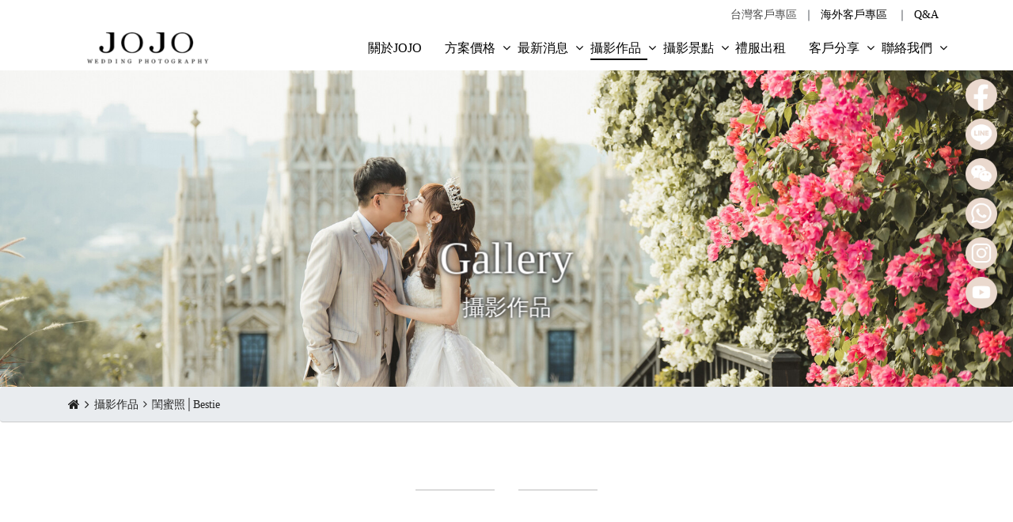

--- FILE ---
content_type: text/html; charset=UTF-8
request_url: https://www.judymarry.com/works/sister_photo/193
body_size: 6444
content:
<!doctype html>
<html><head>
<title>閨蜜照│Bestie｜攝影作品 - JOJO婚紗攝影</title>
<meta charset="utf-8">
<meta name="viewport" content="width=device-width, height=device-height, initial-scale=1.0">
<meta name="description" content="JOJO婚紗攝影以平價、專業時尚的客製化婚紗攝影為定位擁有一群極富創意與熱情的專業團隊在一年三百多個日子中，每天忙碌並享受著為每一對懷著完美動人婚紗憧憬的新人們拍攝與紀錄最完美的每一瞬間">
<meta property="og:title" content="攝影作品">
<meta property="og:type" content="website">
<meta property="og:description" content="JOJO婚紗攝影以平價、專業時尚的客製化婚紗攝影為定位擁有一群極富創意與熱情的專業團隊在一年三百多個日子中，每天忙碌並享受著為每一對懷著完美動人婚紗憧憬的新人們拍攝與紀錄最完美的每一瞬間">
<meta property="og:url" content="https://www.judymarry.com/works/sister_photo/193">
<meta property="og:site_name" content="JOJO婚紗攝影">	
<link rel="shortcut icon" href="/favicon.ico"/>
<link rel="bookmark" href="/favicon.ico"/>
<link rel="stylesheet" media="screen" href="/css/bootstrap.min.css?1583421198"> 
<link rel="stylesheet" media="screen" href="/css/addon.min.css?1604968106">
<link rel="stylesheet" media="screen" href="/css/fonts.min.css?1583421198"> 
<link rel="stylesheet" media="screen" href="/css/animations.min.css?1583421198">
<link rel="stylesheet" media="screen" href="/css/photoswipe.min.css?1583421198"> 
<link rel="stylesheet" media="screen" href="/css/func.min.css?1616561580">
<link rel="stylesheet" media="screen" href="/css/bpclass.min.css?1604968106">
<link rel="stylesheet" media="screen" href="/css/fragment.min.css?1734644285">    
<style></style>
<script type="application/ld+json">{"@context": "http://schema.org","@type": "BreadcrumbList","itemListElement": [{"@type": "ListItem","position": 1,"item": "https://www.judymarry.com/","name": "首頁"}, {"@type": "ListItem","position": 2,"item": "https://www.judymarry.com/works","name": "攝影作品"}]}</script>
<script type="application/ld+json">{"@context": "https://schema.org","@type": "LocalBusiness","name": "JOJO婚紗攝影","image": "https://www.jojowedding.com.tw/files/_thumbnail/240/logo/logo-b2.png","url": "https://www.jojowedding.com.tw/","telephone": "04-22261177","priceRange": "$","address": {"@type": "PostalAddress","streetAddress": "北區三民路三段8號","addressLocality": "台中市","postalCode": "404","addressCountry": "TW"}}</script>
        <!-- Google Tag Manager -->
<script>(function(w,d,s,l,i){w[l]=w[l]||[];w[l].push({'gtm.start':
            new Date().getTime(),event:'gtm.js'});var f=d.getElementsByTagName(s)[0],
        j=d.createElement(s),dl=l!='dataLayer'?'&l='+l:'';j.async=true;j.src=
        'https://www.googletagmanager.com/gtm.js?id='+i+dl;f.parentNode.insertBefore(j,f);
    })(window,document,'script','dataLayer','GTM-MZHQWMJX');</script>
<!-- End Google Tag Manager -->
    </head>
<body class="zh-tw works frm-gallery-main">
<!-- Google Tag Manager (noscript) -->
<noscript><iframe src="https://www.googletagmanager.com/ns.html?id=GTM-MZHQWMJX"
                  height="0" width="0" style="display:none;visibility:hidden"></iframe></noscript>
<!-- End Google Tag Manager (noscript) -->
<div class="top-nav w-100 fs-xl-2" style="z-index:1;"><div class="container text-right text-dark pt-2"><a class="p-2 " style="opacity:.7" ; href="https://www.jojowedding.com.tw" target="_blank">台灣客戶專區</a>｜<a class=" p-2 active" href="https://www.judymarry.com" target="_blank">海外客戶專區</a> ｜<a class="p-2" href="/faq">Q&A</a></div></div><div id="nav_block" class="nav-block block sticky-top"><nav id="navigation" class="navbar navbar-expand-xl container" data-dragin="#nav_block" data-mod="works"><div class="container nav-container"><button type="button" class="navbar-toggler" data-toggle="navmenu" data-target="#navbar"><span class="toggle-bar"></span></button><a class="navbar-brand" data-class="navbar-brand" href="/" id="brand" title="JOJO婚紗攝影 - 台中婚攝、台中婚紗推薦首選"><img class="d-inline-block stick" data-src="/files/logo/logo-b2.png?1618349717" intrinsicsize="1686 x 494" width="1686" height="494" data-resp="[1200,768,464,240]" data-scale="0.29"></a><div id="navbar" class="nav-bar navbar-toggleable-lg ns-slideright-lg ml-auto"><div id="navflow" class="navflow "><ul id="nav" class="nav navbar-nav "><li id="nav_item_2" class="nav-item"><div id="wrapper_2" class="item-wrapper"><a id="nav_link_2" href="/about" class="nav-link " rel-str="title,2" onClick=""><span>關於JOJO</span></a></div></li><li id="nav_item_16" class="nav-item"><div id="wrapper_16" class="item-wrapper menu-wrap"><a id="nav_link_16" href="/plans" class="nav-link " rel-str="title,16" onClick=""><span>方案價格</span></a><a id="nav_caret_16" class="menu-caret " data-toggle="navmenu" data-target="#nav_menu_16" data-parent="#nav" onClick=""><span class=" fa fa-angle-down"></span></a></div><ul id="nav_menu_16" class="nav-menu nav-level-1 ns-collapse-xl ns-collapse-lg " data-menu="16"><div id="menu_close_16" class="menu-close-btn" data-toggle="navmenu" data-target="#nav_menu_16"><span id="close_icon_16" class="fa fa-close"></span></div><div id="menuflow_16" class="navflow container"><li id="menu_item_wedding_photo" class="menu-item" data-pno="wedding_photo" style="width:100%;"><div id="wrapper_wedding_photo" class="item-wrapper"><a id="menu_link_wedding_photo" href="/plans/wedding_photo" class="menu-link" rel-str="title,wedding_photo"><span>結婚照方案</span></a></div></li><li id="menu_item_sister_photo" class="menu-item" data-pno="sister_photo" style="width:100%;"><div id="wrapper_sister_photo" class="item-wrapper"><a id="menu_link_sister_photo" href="/plans/sister_photo" class="menu-link" rel-str="title,sister_photo"><span>閨蜜照方案</span></a></div></li></div></ul></li><li id="nav_item_313" class="nav-item"><div id="wrapper_313" class="item-wrapper menu-wrap"><a id="nav_link_313" href="/news" class="nav-link " rel-str="title,313" onClick=""><span>最新消息</span></a><a id="nav_caret_313" class="menu-caret " data-toggle="navmenu" data-target="#nav_menu_313" data-parent="#nav" onClick=""><span class=" fa fa-angle-down"></span></a></div><ul id="nav_menu_313" class="nav-menu nav-level-1 ns-collapse-xl ns-collapse-lg " data-menu="313"><div id="menu_close_313" class="menu-close-btn" data-toggle="navmenu" data-target="#nav_menu_313"><span id="close_icon_313" class="fa fa-close"></span></div><div id="menuflow_313" class="navflow container"><li id="menu_item_314" class="menu-item" data-pno="314" style="width:100%;"><div id="wrapper_314" class="item-wrapper"><a id="menu_link_314" href="/news/idx_314" class="menu-link" rel-str="title,314"><span>優惠活動│Promotions</span></a></div></li><li id="menu_item_329" class="menu-item" data-pno="329" style="width:100%;"><div id="wrapper_329" class="item-wrapper"><a id="menu_link_329" href="/news/idx_329" class="menu-link" rel-str="title,329"><span>婚紗知識│Knowledge</span></a></div></li><li id="menu_item_1096" class="menu-item" data-pno="1096" style="width:100%;"><div id="wrapper_1096" class="item-wrapper"><a id="menu_link_1096" href="/news/idx_1096" class="menu-link" rel-str="title,1096"><span>客戶拍攝分享</span></a></div></li></div></ul></li><li id="nav_item_4" class="nav-item active"><div id="wrapper_4" class="item-wrapper menu-wrap"><a id="nav_link_4" href="/works" class="nav-link " rel-str="title,4" onClick=""><span>攝影作品</span></a><a id="nav_caret_4" class="menu-caret " data-toggle="navmenu" data-target="#nav_menu_4" data-parent="#nav" onClick=""><span class=" fa fa-angle-down"></span></a></div><ul id="nav_menu_4" class="nav-menu nav-level-1 ns-collapse-xl ns-collapse-lg " data-menu="4"><div id="menu_close_4" class="menu-close-btn" data-toggle="navmenu" data-target="#nav_menu_4"><span id="close_icon_4" class="fa fa-close"></span></div><div id="menuflow_4" class="navflow container"><li id="menu_item_wedding_photo" class="menu-item" data-pno="wedding_photo" style="width:100%;"><div id="wrapper_wedding_photo" class="item-wrapper"><a id="menu_link_wedding_photo" href="/works/wedding_photo" class="menu-link" rel-str="title,wedding_photo"><span>結婚照│Prewedding</span></a></div></li><li id="menu_item_family_portrait" class="menu-item" data-pno="family_portrait" style="width:100%;"><div id="wrapper_family_portrait" class="item-wrapper"><a id="menu_link_family_portrait" href="/works/family_portrait" class="menu-link" rel-str="title,family_portrait"><span>全家福│Family</span></a></div></li><li id="menu_item_sister_photo" class="menu-item" data-pno="sister_photo" style="width:100%;"><div id="wrapper_sister_photo" class="item-wrapper"><a id="menu_link_sister_photo" href="/works/sister_photo" class="menu-link" rel-str="title,sister_photo"><span>閨蜜照│Bestie</span></a></div></li><li id="menu_item_personal_art_photo" class="menu-item" data-pno="personal_art_photo" style="width:100%;"><div id="wrapper_personal_art_photo" class="item-wrapper"><a id="menu_link_personal_art_photo" href="/works/personal_art_photo" class="menu-link" rel-str="title,personal_art_photo"><span>藝術照│Portrait</span></a></div></li><li id="menu_item_love_photo" class="menu-item" data-pno="love_photo" style="width:100%;"><div id="wrapper_love_photo" class="item-wrapper"><a id="menu_link_love_photo" href="/works/love_photo" class="menu-link" rel-str="title,love_photo"><span>便服婚紗/情侶照│Couple</span></a></div></li></div></ul></li><li id="nav_item_224" class="nav-item"><div id="wrapper_224" class="item-wrapper menu-wrap"><a id="nav_link_224" href="/recommend" class="nav-link " rel-str="title,224" onClick=""><span>攝影景點</span></a><a id="nav_caret_224" class="menu-caret " data-toggle="navmenu" data-target="#nav_menu_224" data-parent="#nav" onClick=""><span class=" fa fa-angle-down"></span></a></div><ul id="nav_menu_224" class="nav-menu nav-level-1 ns-collapse-xl ns-collapse-lg " data-menu="224"><div id="menu_close_224" class="menu-close-btn" data-toggle="navmenu" data-target="#nav_menu_224"><span id="close_icon_224" class="fa fa-close"></span></div><div id="menuflow_224" class="navflow container"><li id="menu_item_1125" class="menu-item" data-pno="1125" style="width:100%;"><div id="wrapper_1125" class="item-wrapper"><a id="menu_link_1125" href="/recommend/idx_1125" class="menu-link" rel-str="title,1125"><span>攝影景點</span></a></div></li></div></ul></li><li id="nav_item_23" class="nav-item"><div id="wrapper_23" class="item-wrapper"><a id="nav_link_23" href="/dresses" class="nav-link " rel-str="title,23" onClick=""><span>禮服出租</span></a></div></li><li id="nav_item_11" class="nav-item"><div id="wrapper_11" class="item-wrapper menu-wrap"><a id="nav_link_11" data-toggle="navmenu" data-target="#nav_menu_11" data-parent="#nav" class="nav-link " rel-str="title,11" onClick=""><span>客戶分享</span></a><a id="nav_caret_11" class="menu-caret " data-toggle="navmenu" data-target="#nav_menu_11" data-parent="#nav" onClick=""><span class=" fa fa-angle-down"></span></a></div><ul id="nav_menu_11" class="nav-menu nav-level-1 ns-collapse-xl ns-collapse-lg " data-menu="11"><div id="menu_close_11" class="menu-close-btn" data-toggle="navmenu" data-target="#nav_menu_11"><span id="close_icon_11" class="fa fa-close"></span></div><div id="menuflow_11" class="navflow container"><li id="menu_item_339" class="menu-item" data-pno="339" style="width:100%;"><div id="wrapper_339" class="item-wrapper"><a id="menu_link_339" href="/satisfaction/share" class="menu-link" rel-str="title,339"><span>客戶評論│Review</span></a></div></li><li id="menu_item_364" class="menu-item" data-pno="364" style="width:100%;"><div id="wrapper_364" class="item-wrapper"><a id="menu_link_364" href="/satisfaction/showcase" class="menu-link" rel-str="title,364"><span>新人客照│Photo Sharing</span></a></div></li></div></ul></li><li id="nav_item_c" class="nav-item"><div id="wrapper_c" class="item-wrapper menu-wrap"><a id="nav_link_c" data-toggle="navmenu" data-target="#nav_menu_c" data-parent="#nav" class="nav-link " rel-str="title,c" onClick=""><span>聯絡我們</span></a><a id="nav_caret_c" class="menu-caret " data-toggle="navmenu" data-target="#nav_menu_c" data-parent="#nav" onClick=""><span class=" fa fa-angle-down"></span></a></div><ul id="nav_menu_c" class="nav-menu nav-level-1 ns-collapse-xl ns-collapse-lg " data-menu="c"><div id="menu_close_c" class="menu-close-btn" data-toggle="navmenu" data-target="#nav_menu_c"><span id="close_icon_c" class="fa fa-close"></span></div><div id="menuflow_c" class="navflow container"><li id="menu_item_19" class="menu-item" data-pno="19" style="width:100%;"><div id="wrapper_19" class="item-wrapper"><a id="menu_link_19" href="/contacts" class="menu-link" rel-str="title,19"><span>聯絡我們│Contact</span></a></div></li></div></ul></li></ul></div></div></div></nav></div><section class="block banner-section"><div class="banner-inner-bg bg-cover bg-h bgs-sm-8 bgs-lt-12 bgx-xl-0 bgs-xl-25 bgx-sm-6 bgy-xl-5" style="width:1300px;transform:translate3d(0,0,0);" data-bg="/files/%E6%8B%8D%E6%94%9D%E6%99%AF%E9%BB%9E/%E6%84%9B%E9%BA%97%E7%B5%B2%E7%9A%84%E5%A4%A9%E7%A9%BA/20646-0190.jpg?1750832199" data-resp="[1200,768,464,240]" data-scale="0.67"><div class="position-absolute vertical-center horizontal-center text-center text-white"><div class="topic-wrap ct-transpall" data-range="-2" data-fade="ture"><div class="h1 fs-xl-12 font-allura" txt-shuffle="true" txt-enter="fadeInUp">Gallery</div><div class="h3 ct-transpall" data-range="4" txt-shuffle="true" txt-enter="fadeInUp">攝影作品</div></div></div></div></section><section class="block breadcrumb pr-0 pl-0"><div class="container"><a class="crumb" href="/"><span class="fa fa-home"></span></a><a class="crumb fs-xl-2" href="/works">攝影作品</a><a class="crumb fs-xl-2" href="/works/sister_photo">閨蜜照│Bestie</a></div></section><article><div class="filter-container container my-5 pushstate-wrap" data-title="攝影作品 - JOJO婚紗攝影"><div class="container text-center"><h1 class="deco id-color mt-5 mb-5"><span></span></h1><div class="empty-hidden mb-4"></div></div><div class="row mb-4 d-none"><div class="col position-static"><div class="categories-block position-static "><button type="button" class="cat-button btn  d-none d-sm-block" data-toggle="navmenu" data-target="#camerist-wrap">閨蜜照│Bestie</button><ul id="camerist-wrap" class="cat-style-wrap mr-3 filter-wrap ns-dropdown-sm" data-type="camerist" data-filter='all'><li class="d-none cat-item filter-cat active pushstate-item" data-affi="type" data-push="" data-sort='all' onClick=""><div class="cat-text">全部</div></li><li class="cat-item  " onClick=""><a class="cat-text" href="/works/wedding_photo"> 結婚照│Prewedding</a></li><li class="cat-item  " onClick=""><a class="cat-text" href="/works/family_portrait"> 全家福│Family</a></li><li class="cat-item active " onClick=""><a class="cat-text" href="/works/sister_photo"> 閨蜜照│Bestie</a></li><li class="cat-item  " onClick=""><a class="cat-text" href="/works/personal_art_photo"> 藝術照│Portrait</a></li><li class="cat-item  " onClick=""><a class="cat-text" href="/works/love_photo"> 便服婚紗/情侶照│Couple</a></li></ul></div><div class="categories-block position-static d-none"><button type="button" class="cat-button btn" data-toggle="navmenu" data-target="#style-wrap">所有風格</button><ul id="style-wrap" class="cat-style-wrap mr-3 filter-wrap" data-type="photostyle" data-filter='all'><li class="cat-item filter-cat active pushstate-item" data-affi="style" data-push="" data-sort='all' onClick=""><div class="cat-text">所有風格</div></li></ul></div></div><div class="col-auto d-none"><div class="filter-btn-group"><button type="button" class="btn active pushstate-item" data-affi="type" data-push="" data-target="camerist"> 類別</button><button type="button" class="btn  pushstate-item" data-affi="style" data-push="" data-target="photostyle"> 風格</button></div></div></div><div class="empty-hidden mb-4"></div><div class="filter-row swipe-gallery ns-smartrow cell-row"><div class="ns-smartsizer cell-xl-4 cell-md-6 cell-sm-12 col-xl-1"></div></div></div></article><footer style="background-color:rgb(246,239,234);"><div class="container text-light"><span><span></span></span><div class="row"><span><span><span><span><span><span></span></span></span></span></span></span><div class="col col-md-12 align-items-center text-xl-left text-md-center align-self-center"><span><span><span><span><span><span><span><span><span><span><span><span><span><span></span></span></span></span></span></span></span></span></span></span></span></span></span></span><div class="d-inline-block footer-logo-wrap" style="max-width:240px"><img data-resp="[1200,768,464,240]" data-scale="0.23" data-src="/files/logo/logo-b1.png?1618349717" intrinsicsize="1686 x 382" width="1686" height="382"></div></div><div class="col-auto col-md-12 align-self-center text-md-center pt-md-4"><div data-fn_childmin="1"><a href="https://www.facebook.com/JOJOwedding" class="social-link m-2" target="_blank"><img style="max-width:100px;" data-src="/files/icon/icon_%E5%B7%A5%E4%BD%9C%E5%8D%80%E5%9F%9F%201.png?1765367548" intrinsicsize="417 x 417" width="417" height="417" data-resp="[240]" data-scale="1"></a><a href="#line_foreign" class="social-link m-2" data-original-title="" title=""><img style="max-width:100px;" data-src="/files/icon/icon-06.png?1765367548" intrinsicsize="417 x 417" width="417" height="417" data-resp="[240]" data-scale="1"></a><a class="social-link m-2" href="#wechat" data-original-title="" title=""><img style="max-width:100px;" data-src="/files/icon/icon-04.png?1765367548" intrinsicsize="417 x 417" width="417" height="417" data-resp="[240]" data-scale="1"></a><a class="social-link m-2" target="_blank" href="https://wa.me/+886982263669"><img style="max-width:100px;" data-src="/files/icon/icon-03.png?1765367548" intrinsicsize="417 x 417" width="417" height="417" data-resp="[240]" data-scale="1"></a><a class="social-link m-2" target="_blank" href="https://www.instagram.com/jojo.wedding/"><img style="max-width:40px;" data-src="/files/icon/icon-02.png?1765367549" intrinsicsize="417 x 417" width="417" height="417" data-resp="[240]" data-scale="1"></a><a class="social-link m-2" target="_blank" href="https://www.youtube.com/channel/UCHWYpBxvufiykxFSc4qNTng/videos?disable_polymer=1 "><img style="max-width:40px;" data-src="/files/icon/icon-05.png?1765367549" intrinsicsize="417 x 417" width="417" height="417" data-resp="[240]" data-scale="1"></a></div></div></div></div><div class="subfooter" style="background-color:rgb(96,86,80);"><span><span><span></span></span></span><div class="container text-center"><span><span><span><span><span></span></span></span></span></span><div class="row"><span><span><span><span><span><span><span><span><span></span></span></span></span></span></span></span></span></span><div class="col col-lg-12 text-left text-lg-center"><ul class="foot-contact-list m-0 p-0"><li class="d-inline-block fs-xl-2"><a href="tel:+886-4-22261177"><span class=" pl-2">服務專線：+ 886-4-22261177</span></a></li><li class="d-inline-block fs-xl-2"><span><font><font><font><font>|</font></font></font></font></span><a href="mailto:jojo21446149@gmail.com" target="_blank"><span class=" col-auto pl-2">Jojo21446149@gmail.com</span></a></li><li class="d-inline-block fs-xl-2"><span class="d-tn-none"><font><font><font><font>|</font></font></font></font></span><a href="https://www.google.ca/maps/place/JOJO%E5%A9%9A%E7%B4%97%E6%94%9D%E5%BD%B1/@24.146075,120.6805203,17z/data=!3m1!4b1!4m5!3m4!1s0x34693d664f4afdaf:0x2f0ab5006d411d1!8m2!3d24.146075!4d120.682709" target="_blank"><span class=" col-auto pl-2">台灣台中市北區三民路三段8號</span></a></li></ul></div><div class="col-auto col-lg-12 text-lg-center mt-lg-3 fs-xl-2">©版權所有2018 JOJO婚紗攝影</div></div></div></div><div class="wdg-contact-wrap"><div class="foreign&quot;&quot;"><a class="wdg-link foreign" href="https://www.facebook.com/JOJOwedding" target="_blank"><img style="max-width:100px;" data-src="/files/icon/icon2_%E5%B7%A5%E4%BD%9C%E5%8D%80%E5%9F%9F%201.png?1765367686" intrinsicsize="417 x 417" width="417" height="417" data-resp="[240]" data-scale="1"></a><a class="wdg-link" href="#line_foreign" data-original-title="" title=""><img style="max-width:100px;" data-src="/files/icon/icon2-06.png?1765367686" intrinsicsize="417 x 417" width="417" height="417" data-resp="[240]" data-scale="1"></a><a class="wdg-link" href="#wechat" data-original-title="" title=""><img style="max-width:100px;" data-src="/files/icon/icon2-04.png?1765367686" intrinsicsize="417 x 417" width="417" height="417" data-resp="[240]" data-scale="1"></a><a class="wdg-link" href="https://wa.me/+886982263669" target="_blank"><img style="max-width:100px;" data-src="/files/icon/icon2-03.png?1765367686" intrinsicsize="417 x 417" width="417" height="417" data-resp="[240]" data-scale="1"></a><a class="wdg-link" href="https://www.instagram.com/jojo.wedding/" target="_blank"><img style="max-width:512px;" data-src="/files/icon/icon2-02.png?1765367686" intrinsicsize="417 x 417" width="417" height="417" data-resp="[240]" data-scale="1"></a><a class="wdg-link" href="https://www.youtube.com/channel/UCHWYpBxvufiykxFSc4qNTng/videos?disable_polymer=1 " target="_blank"><img style="max-width:607px;" data-src="/files/icon/icon2-05.png?1765367686" intrinsicsize="417 x 417" width="417" height="417" data-resp="[240]" data-scale="1"></a><a class="wdg-switch d-none"><img src="/files/icon/messages-icon.png?1535479768" style="max-width:100px;"></a></div></div></footer><div id="gallery" class="pswp" tabindex="-1" role="dialog" aria-hidden="true"><div class="pswp__bg"></div><div class="pswp__scroll-wrap"><div class="pswp__container"><div class="pswp__item"></div><div class="pswp__item"></div><div class="pswp__item"></div></div><div class="pswp__ui pswp__ui--hidden"><div class="pswp__top-bar"><div class="pswp__counter"></div><button class="pswp__button pswp__button--close" title="Close (Esc)"></button><button class="pswp__button pswp__button--share d-none" title="Share"></button><button class="pswp__button pswp__button--fs" title="Toggle fullscreen"></button><button class="pswp__button pswp__button--zoom" title="Zoom in/out"></button><div class="pswp__preloader"><div class="pswp__preloader__icn"><div class="pswp__preloader__cut"><div class="pswp__preloader__donut"></div></div></div></div></div><div class="pswp__share-modal pswp__share-modal--hidden pswp__single-tap"><div class="pswp__share-tooltip"></div></div><button class="pswp__button pswp__button--arrow--left" title="Previous (arrow left)"></button><button class="pswp__button pswp__button--arrow--right" title="Next (arrow right)"></button><div class="pswp__caption"><div class="pswp__caption__center"></div></div></div></div></div><div class="modal fade" id="info-modal" tabindex="-1" role="dialog" aria-labelledby="exampleModalLabel" aria-hidden="true"><div class="modal-dialog" role="document"><div class="modal-content"><div class="modal-body"><button type="button" class="close" data-dismiss="modal" aria-label="Close"><span aria-hidden="true">&times;</span></button><div class="modal-inner"></div></div></div></div></div><div class="modal fade" id="lg-modal" role="dialog" aria-labelledby="lgModalLabel" aria-hidden="true"><div class="modal-dialog modal-lg" role="document"><div class="modal-content"><div class="modal-body"><button type="button" class="close" data-dismiss="modal" aria-label="Close"><span aria-hidden="true">&times;</span></button><div class="modal-inner"></div></div></div></div></div>
<script src="/js/jquery.min.js?1592290538"></script>
<script src="/js/bootstrap.min.js?1583421198"></script>
<script src="/js/addon.min.js?1620726295"></script>
<script src="/js/photoswipe.min.js?1583421198"></script>
<script src="/js/photoswipe-ui-default.min.js?1583421198"></script>
<script src="/js/func.min.js?1669282079"></script>
<div id="gotop"><span class="fa fa-angle-up"></span><div class="txt">TOP</div></div>


<!-- Event snippet for FB按鈕 conversion page -->
<script>     
window.addEventListener('load',function(event){
    document.querySelectorAll('a[href^="https://www.facebook.com/"]').forEach(function(e){
        e.addEventListener('click',function(){
      gtag('event', 'conversion', {'send_to': 'AW-743610060/MT5DCP3qnr4YEMytyuIC'});
            gtag('event','ga4__fb');
        });
    });     
}); 
</script>

<!-- Event snippet for IG按鈕 conversion page -->
<script>     
window.addEventListener('load',function(event){
    document.querySelectorAll('a[href^="https://www.instagram.com/"]').forEach(function(e){
        e.addEventListener('click',function(){
      gtag('event', 'conversion', {'send_to': 'AW-743610060/jVfrCIDrnr4YEMytyuIC'});
            gtag('event','ga4__ig');
        });
    });     
}); 
</script>

<!-- Event snippet for LINE按鈕 conversion page -->
<script>    
window.addEventListener('load',function(event){
 document.querySelectorAll('a[href^="https://line.me/"]').forEach(function(e){
  e.addEventListener('click', function(){
   gtag('event', 'conversion', {'send_to': 'AW-743610060/l-VcCPrqnr4YEMytyuIC'});
         gtag('event','ga4__line');
  });
 });
});
</script>

<!-- Event snippet for YT按鈕 conversion page -->
<script>    
window.addEventListener('load',function(event){
 document.querySelectorAll('a[href^="https://www.youtube.com/"]').forEach(function(e){
  e.addEventListener('click', function(){
   gtag('event', 'conversion', {'send_to': 'AW-743610060/ZLmBCIPrnr4YEMytyuIC'});
         gtag('event','ga4__youtube');
  });
 });
});
</script>

<!-- Event snippet for 預約按鈕(多合一) conversion page -->
<script>
window.addEventListener("load", function(event){
  document.querySelectorAll('.text-white.btn.btn-custom').forEach(function(e){
   e.addEventListener('click',function(){
     gtag('event', 'conversion', {'send_to': 'AW-743610060/9mTZCIbrnr4YEMytyuIC'});
     gtag('event', '線上預約送出鈕');
   });
  });
});
</script>

<!-- Event snippet for 點選EMAIL conversion page -->
<script>     
window.addEventListener('load',function(event){
    document.querySelectorAll('a[href^="mailto:"]').forEach(function(e){
        e.addEventListener('click',function(){
      gtag('event', 'conversion', {'send_to': 'AW-743610060/0jonCIzrnr4YEMytyuIC'});
            gtag('event', 'ga4__email');
        });
    });     
}); 
</script>

<!-- Event snippet for 點選地址 conversion page -->
<script>     
window.addEventListener('load',function(event){
    document.querySelectorAll('a[href^="https://www.google.ca/maps/"]').forEach(function(e){
        e.addEventListener('click',function(){
      gtag('event', 'conversion', {'send_to': 'AW-743610060/OZTOCInrnr4YEMytyuIC'});
            gtag('event', 'ga4__add');
        });
    });     
}); 
</script>

<!-- Event snippet for ga4__whatsapp conversion page -->
<script>    
window.addEventListener('load',function(event){
 document.querySelectorAll('a[href^="https://api.whatsapp.com/"]').forEach(function(e){
  e.addEventListener('click', function(){
          gtag('event','ga4__whatsapp');
  });
 });
});
</script>

<!-- Event snippet for 點選電話 conversion page -->
<script>    
window.addEventListener('load',function(event){
 document.querySelectorAll('a[href^="tel:"]').forEach(function(e){
  e.addEventListener('click', function(){
     gtag('event', 'conversion', {'send_to': 'AW-743610060/sFsmCI_rnr4YEMytyuIC'});
         gtag('event','ga4__tel');
  });
 });
});
</script>

<!-- Event snippet for 聯絡我們 & 聯絡頁送出完成 conversion page -->
<script>
window.addEventListener("load", function(event){
 if(window.location.href.includes("contacts")){
  gtag('event', 'conversion', {'send_to': 'AW-743610060/MtvCCPTqnr4YEMytyuIC'});
  document.querySelector('#send_message').addEventListener('click',function(){
    var nm = document.querySelector("#name").value;
    var ph = document.querySelector("#phone").value;
    var email = document.querySelector("#email").value;
    var line = document.querySelector("#lineid").value;
    var mailformat = /^\w+([\.-]?\w+)*@\w+([\.-]?\w+)*(\.\w{2,3})+$/;
    if(nm!="" && ph!="" && email.match(mailformat) && line!=""){
     gtag('event', 'conversion', {'send_to': 'AW-743610060/gzopCPfqnr4YEMytyuIC'});
     gtag('event', '送出諮詢');
    }
  });
   }
});
</script><script src="/js/fragment.min.js?1734593906"></script>
<meta name="p:domain_verify" content="c0f918ebaf18610bf359ba5615d2bda9"/>  </body>
</html>


--- FILE ---
content_type: text/css
request_url: https://www.judymarry.com/css/fragment.min.css?1734644285
body_size: 12067
content:
@charset 'UTF-8'; a { color: #a85c42; } a:hover { color: #d1a17a; } .sec-title, .deco span { font-weight: 400; letter-spacing: .2rem; font-size: 24px; } body { font-family: '微軟正黑體'; font-size: 16px; color: #000; margin: 0; padding: 0; height: 100%; } .vertical-middle{ vertical-align: middle; } article { overflow: hidden; } .bg-grayblue { background-color: #f0f2f7; } [txt-shuffle] { white-space: nowrap; } [onclick] { cursor: pointer; } img { width: 100%; } .popover-qrcode { width: 150px; } .ellipsis-line-clamp-2 { overflow: hidden; text-overflow: ellipsis; -webkit-line-clamp: 2; display: -webkit-box; -webkit-box-orient: vertical; line-height: 24px; height: 48px; } .bdot-texture:before { content: ''; position: absolute; top: 0; right: 0; bottom: 0; left: 0; background-image: url(/images/raster_dot.png?v3); opacity: 0.5; background-color: rgba(0, 0, 0, 0.4); transition-duration: 1s; } .bdot-texture.glow:hover:before { background-color: rgba(0, 0, 0, 0); transition-duration: 1s; opacity: 0; } .bdot-texture.dusky::before { opacity: 0; } .bdot-texture.dusky:hover:before { transition-duration: 1s; opacity: 1; } .whiten::before { content: ''; position: absolute; left: 0%; right: 0; top: 0; bottom: 0; background-color: rgba(255, 255, 255, 0); opacity: 1; transition-duration: .5s; } .whiten:hover::before { content: ''; position: absolute; left: 0%; right: 0; top: 0; bottom: 0; background-color: rgba(255, 255, 255, 0.3); opacity: 1; transition-duration: .5s; } .instagram-img>.pop-icon { display: block; width: 100%; text-align: center; position: absolute; top: 50%; margin-top: -12px; animation-name: bounceOutDown; animation-duration: .7s; font-size: 24px; opacity: 0; transition-duration: .6s; } .instagram-img:hover>.pop-icon { animation-name: bounceInUp; animation-duration: .7s; opacity: 1; transition-duration: .6s; } .wdot-texture:before { content: ''; position: absolute; top: 0; right: 0; bottom: 0; left: 0; background-image: url(/images/raster-w.png?v3); background-color: rgba(255, 255, 255, 0.5); transition-duration: 1s; } .vertical-center { top: 50%; transform: translateY(-50%); } .horizontal-center { left: 50%; transform: translateX(-50%); } .banner-section { background-color: #595c66; } .banner-section .rd-parallax-layer[data-type='html'] { height: 400px; } .banner-section .banner-inner-bg { background-size: cover; background-repeat: no-repeat; background-position: center; height: 400px; width: 100% !important; } .topic-wrap { text-shadow: 0 0 4px rgba(0, 0, 0, 1), 0 0 8px #595c66; pointer-events: none; } #pagearea .topic-wrap { pointer-events: all; } .font-allura { font-family: 'Allura', '微軟正黑體'; } .font-arial { font-family: 'Arial'; font-weight: 300; } .text-shadow { text-shadow: 0px 0px 5px #747474, 0px 0px 10px #606060, 0px 4px 10px #2e2e2e; } .text-ellipsis { overflow: hidden; word-break: keep-all; word-wrap: normal; white-space: nowrap; text-overflow: ellipsis; } .block-16-10 { padding-bottom: 62.5% !important; } .block-10-16 { padding-bottom: 160% !important; } .block-1-1 { padding-bottom: 100% !important; } .cursor-pointer { cursor: pointer; } .overflow-hidden { overflow: hidden; } article { z-index: 0; } .bg-color, section.bg-color, section.call-to-action, #mainmenu li li a:hover, #mainmenu ul li:hover>a, .price-row, .slider-info .text1, .btn-primary, .bg-id-color, .pagination>.active>a, .pagination>.active>span, .pagination>.active>a:hover, .pagination>.active>span:hover, .pagination>.active>a:focus, .pagination>.active>span:focus, .dropcap, .fullwidthbanner-container a.btn, .feature-box-big-icon i, #testimonial-full, .icon-deco i, .feature-box-small-icon .border, .small-border, #jpreBar, .date-post, .team-list .small-border, .de-team-list .small-border, .btn-line:hover, a.btn-line:hover, .btn-line.hover, a.btn-line.hover, .owl-arrow span, .de-progress .progress-bar, #btn-close-x:hover, .box-fx .info, .de_testi blockquote:before, .btn-more, .widget .small-border, .product img:hover, #btn-search, .de_tab.timeline li.active .dot, .btn-id, .tiny-border, #back-to-top, #subheader .small-border-deco span, #services-list li a:hover, .timeline .tl-block .tl-line, .de_tab.tab_style_2 .de_nav li.active span, .de_tab.tab_steps.style-2 .de_nav li.active span, .feature-box-small-icon.style-2 .number.bg-color, a.btn-custom, .btn-custom, span.overlay, .owl-custom-nav .btn-next:before, .owl-custom-nav .btn-prev:before, .timeline>li>.timeline-badge, .de_light .de_tab.tab_style_3 .de_nav li.active span, .circle, .social-icons-sm i:hover, .btn-rsvp, .btn-close, .pricing-s1 .ribbon, .social-icons-sm i:hover, .overlay-v i:before { background-color: #d1a17a; } .small-border { height: 2px; width: 120px; background: #d1a17a; display: block; margin: 0 auto; margin-top: 20px; margin-bottom: 40px; } span.teaser { font-size: 18px; } .wm { font-family: 'Allura'; font-size: 120px; font-weight: 100; position: absolute; width: 200%; left: -50%; top: 30px; } #subheader .wm { top: 60px; } .wm2 { font-family: 'Allura'; font-size: 30px; position: relative; width: 200%; left: -50%; margin-top: -20px; margin-bottom: 20px; color: #ddd; z-index: -1; -webkit-transform: rotate(-5deg); -moz-transform: rotate(-5deg); -o-transform: rotate(-5deg); transform: rotate(-5deg); } .wm-big { font-family: 'Allura'; bottom: -167px; font-size: 400px; text-align: center; position: absolute; width: 100%; z-index: 0; color: rgba(0, 0, 0, 0.05) !important; -webkit-user-select: none; -moz-user-select: none; -ms-user-select: none; user-select: none; } .lead { margin-bottom: 20px; font-size: 16px; font-weight: 200; line-height: 1.4; } p.lead { font-size: 18px; line-height: 2em; margin-top: 0; } body.de_light { color: #838897; } .deco { overflow: hidden; } .deco>span { display: inline-block; } .deco span:before, .deco span:after { content: ''; position: absolute; border-top: 1px solid #bbb; top: 50%; width: 100px; } .deco span:before { left: auto; right: 100%; margin-right: 15px; } .deco span:after { left: 100%; right: auto; margin-left: 15px; } @media (max-width: 768px) { .deco { font-size: 1.8rem; } } @media (max-width: 576px) { .deco { font-size: 1.6rem; } } @media (max-width: 464px) { .deco { font-size: 1.4rem; } } .top-nav a { color: #000; text-decoration: none; } top-nav a:hover { color: #fff; } a.cat-item { color: #000; } .btm-pagenav a { color: #d1a17a; } .btm-pagenav a:not([href]) { color: #787878; } .de_light a { color: #888; } .de_light a:hover { color: #555; } .btn-line, a.btn-line { border: solid 1px #222; color: #fff; font-weight: 500; font-size: 12px; border-radius: 0; padding: 3px; padding-left: 30px; padding-right: 30px; text-transform: uppercase; display: inline-block; text-align: center; letter-spacing: 2px; text-decoration: none; } .btn-line, a.btn-line { border: solid 1px rgba(255, 255, 255, .2) !important; color: #fff; } .de_light .btn-line, .de_light a.btn-line { border: solid 1px rgba(1, 1, 1, .2) !important; color: #333; } .text-light .btn-line, .text-light a.btn-line { border: solid 1px rgba(255, 255, 255, .2) !important; color: #fff; } .btn-line:hover, a.btn-line:hover { background: #fff; color: #111 !important; border-color: #fff; } .btn-line:after, a.btn-line:after { color: #fff; } .btn-line:hover:after, a.btn-line:hover:after, a.btn-line.hover:after { color: #fff; } .btn-line:hover:after, a.btn-line:hover:after, a.btn-line.hover:after { color: #111 !important; } a.btn-text { text-decoration: none; display: inline-block; color: #111 !important; font-weight: 600; padding: 0; } a.btn-text:after { font-family: FontAwesome; content: '\f054'; padding-left: 10px; } a.btn-text { color: #fff !important; } a.btn-big { font-size: 14px; color: #eceff3; letter-spacing: 1px; line-height: normal; font-weight: bold; text-transform: uppercase; border: solid 1px #fff; padding: 10px 30px 10px 30px; } a.btn-big:after { font-family: FontAwesome; content: '\f054'; margin-left: 20px; } a.btn, .btn { position: relative; z-index: 1; overflow: hidden; } a.btn:before { content: ''; background: rgba(0, 0, 0, 0); width: 0; height: 100%; position: absolute; z-index: -1; } a.btn-fx:after { font-family: FontAwesome; content: '\f178'; margin-left: 15px; position: absolute; right: -20px; margin-top: 0px; } a.btn-fx { font-size: 14px; color: #eceff3; letter-spacing: 1px; line-height: normal; font-weight: bold; text-transform: uppercase; border: solid 1px #fff; padding: 10px 30px 10px 30px; } a.btn-fx:hover { padding-left: 20px; padding-right: 40px; } a.btn-fx:before { width: 0; height: 100%; left: 0; top: 0; position: absolute; } a.btn-fx:hover:after { right: 15px; } a.btn-fx:hover:before { width: 100%; background: rgba(0, 0, 0, 1); } a.btn-fx.light:hover:before { width: 100%; background: rgba(255, 255, 255, 1); } .btn-line, a.btn-line { color: #eceff3; } .btn-line:after, a.btn-line:after { font-family: FontAwesome; content: '\f054'; margin-left: 10px; } a.btn-line-white, .de_light a.btn-line-white { background: none !important; border: solid 2px #fff; color: #fff; border-radius: 0; } a.btn-line-black, .de_light a.btn-line-black { background: none !important; border: solid 2px #111; color: #111; border-radius: 0; } a.btn-line-black:hover { color: #fff; } .de_light a.btn-line-black:hover { color: #fff; } a.btn-line-white:hover { color: #000; } a.btn-line-white:hover:before { background: #fff; } .btn-fullwidth { width: 100%; } a.btn-slider { font-size: 14px; font-weight: bold; color: #fff; line-height: normal; text-decoration: none; text-transform: uppercase; border: solid 2px #fff; padding: 10px 30px 10px 30px; border-radius: 60px; } a.btn-slider:hover { color: #222; background: #fff; border-color: #000; border: solid 2px #fff; } a.btn-custom:hover, .btn-custom:hover { color: #fff; opacity: .8; /* -webkit-box-shadow: 8px 8px 40px 0px rgba(0, 0, 0, 0.3); -moz-box-shadow: 8px 8px 40px 0px rgba(0, 0, 0, 0.3); box-shadow: 8px 8px 40px 0px rgba(0, 0, 0, 0.3); */ } a.btn-slider:hover:after { color: #222; } a.btn-id, a.btn-id:hover { border: none; } a.btn-light.btn-id { color: #222; } a.btn-dark.btn-id { color: #fff; } .btn-custom { padding: 8px 10px 8px 10px; font-weight: 400; text-transform: uppercase; box-shadow: 3px 3px 10px rgba(0, 0, 0, 0.4); } .btn-custom.btn-small { padding: 5px 20px 5px 20px; font-weight: bold; text-transform: uppercase; } .btn-fx.btn-custom { text-transform: normal; } a.btn-bg-dark { background: #222; } a.btn-text-light { color: #fff !important; } .btn-icon-left i { margin-right: 12px; color: #fff; } .btn-add_to_cart, a.btn-add_to_cart { border: solid 1px #bbb; font-size: 12px; border-radius: 0; padding: 3px; padding-left: 40px; padding-right: 20px; display: inline-block; text-align: center; text-decoration: none; color: #555; } .btn-add_to_cart:before, a.btn-add_to_cart:before { font-family: 'FontAwesome'; content: '\f07a'; position: absolute; left: 20px; } a.btn-custom, .btn-custom, a.btn-slider, .btn-slider { font-size: 16px; font-weight: 400; letter-spacing: .2rem; } a.btn-custom, .btn-custom { color: #fff; padding: 10px 30px 10px 30px; min-width: 120px; } a.btn-border { border: solid 2px rgba(255, 255, 255, 1); background: none; border-radius: 30px; padding: 7px 30px 7px 30px; color: #fff; font-family: 'Merriweather'; font-weight: bold; font-size: 13px; text-transform: uppercase; } a.btn-border:hover { background: #ffffff; } .btn-rsvp { color: #ffffff !important; cursor: pointer; text-align: center; float: right; display: inline-block; position: relative; right: 0; top: -30px; min-width: auto; background: #333; padding: 60px 15px 15px 15px; font-size: 12px; font-weight: bold; text-decoration: none; z-index: 100; } .btn-rsvp:hover, .btn-close:hover { opacity: .8; } .btn-close { color: #ffffff; cursor: pointer; text-align: center; display: block; width: 60px; height: 60px; background: #333; font-size: 32px; font-weight: bold; text-decoration: none; margin: 0 auto; padding-top: 12px; position: absolute; left: 0; right: 0; } .sub-content a, .sub-content a:link, .sub-content a:visited, .content_txt a, .content_txt a:link, .content_txt a:visited, .faq-content a, .faq-content a:link, .faq-content a:visited { color: #d1a17a; } .sub-content a:hover, .content_txt a:hover, .faq-content a:hover { color: #d1a17a; text-decoration: underline; } .pricing-s1 { overflow: hidden; position: relative; border-radius: 3px; transition: box-shadow 1.5s; } .pricing-s1 .top { background-color: #626570; color: #eee; padding: 40px; text-align: center; } .pricing-s1 .top h2 { color: #fff; font-size: 24px; margin-bottom: 20px; font-weight: normal; } .pricing-s1 .top>* { margin: 0px; } .pricing-s1 .top .price .currency { line-height: 54px; vertical-align: top; display: inline-block; } .currency { font-weight: bold; font-family: Arial; color: #868e96; } .pricing-s1 .top .price b { font-size: 48px; line-height: 70px; color: #fff; } .pricing-s1 .top .price .month { color: #ccc; } .pricing-s1 .bottom { border-top: 0px; padding-bottom: 5px; background: #dddddd; text-align: center; } .pricing-s1 .bottom ul { list-style: none; list-style-type: none; margin: 0px; padding: 0px; text-align: left; } .plan-content-wrap { background-color: #f5f5f5; } .plan-detail>li::before { content: '\f00c'; font-family: FontAwesome; color: #454545; position: absolute; left: 1.6rem; top: 0.4rem; } .pricing-s1 .bottom ul li { padding: 0.5rem 2rem 0.5rem 3rem; background-color: #f5f5f5; position: relative; text-align: justify; } .pricing-s1 .bottom ul li:laft-child { padding-bottom: 2rem; } .pricing-s1 hr { margin: 15px 0; border-top: solid 1px #e4e4e4; } .pricing-s1 .bottom ul li>span { color: #16A085; font-size: 20px; margin-right: 20px; } .pricing-s1 .bottom ul li::after { content: ''; position: absolute; left: 1.5rem; right: 1.5rem; top: 0; border-bottom: 1px solid #e4e4e4; } /*.pricing-s1 .bottom ul li:nth-child(odd) { background: #f5f5f5; } .pricing-s1 .bottom ul li:nth-child(even) { background: #eeeeee; } */ .pricing-s1 .bottom>a { margin: 20px; width: auto; } .pricing-s1 .bottom i { margin-right: 10px; } .pricing-s1 .ribbon { font-size: 14px; width: 200px; position: absolute; top: 20px; left: -55px; text-align: center; line-height: 40px; letter-spacing: 1px; color: #fff; font-weight: bold; transform: rotate(-45deg); background-color: #d1a17a; z-index: 1; } .tab-slick .slick-carousel .slick-arrow::before { font: normal normal normal 14px/1 FontAwesome; color: #d1a17a; } .tab-slick>.slider-nav { border-bottom: 3px solid #d1a17a; margin: 0 auto 30px auto; } .tab-slick>.slider-nav .slick-list { width: 100%; margin: auto; } .tab-slick>.slider-nav .slick-list:nth-child(2) { width: calc(100% - 50px); } .tab-slick>.slider-nav .slick-prev { left: 0; } .tab-slick>.slider-nav .slick-next { right: 0; } .tab-slick>.slider-nav .slick-prev::before { content: '\f053'; } .tab-slick>.slider-nav .slick-next::before { content: '\f054'; } .tab-slick>.slider-nav .items-block { text-align: center; height: 46px; font-size: 16px; padding: 0 12px; transition-duration: .3s; cursor: pointer; } .tab-slick>.slider-nav .items-block>span { display: block; text-align: center; top: 50%; transform: translateY(-50%); line-height: 16px; } .tab-slick>.slider-nav .slick-current .items-block { background-color: #d1a17a; color: #FFF; transition-duration: .3s; } .tab-slick>.slider-for .slick-slide { height: 0; transition-duration: .3s; } .tab-slick>.slider-for .slick-slide.slick-current { height: auto; transition-duration: .3s; } .tab-slick a:link:not(.btn), .tab-slick a:active:not(.btn), .tab-slick a:visited:not(.btn), .tab-slick a:link:not(.btn), .tab-slick a:active:not(.btn), .tab-slick a:visited:not(.btn) { color: #005caf; text-decoration: underline; } .mt-100 { margin-top: -100px; } .maxw-400 { max-width: 400px; } .pagination { display: inline-block; padding-left: 0; margin: 20px 0; border-radius: 4px; list-style: none; } .pagination>li { display: inline-block; } .pagination.blue>li>a, .faq-wrapper .pagination.blue>li>span { background: #e3edf5; } .pagination>li>a, .pagination>li>span { display: inline-block; width: 30px; line-height: 30px; text-align: center; color: #C1975B; margin: 0 4px; border: none; border-radius: 50%; } .pagination>li:first-child>a, .pagination>li:first-child>span, .pagination>li:last-child>a, .pagination>li:last-child>span { width: auto; padding: 0 22px; border-radius: 25px; font-size: 12px; text-transform: uppercase; } .pagination.blue>li>a, .faq-wrapper .pagination.blue>li>span { background: #F5E8DD; } .pagination>li>a.active { color: #FFF; background-color: #d1a17a; } #gotop { display: none; position: fixed; right: 20px; bottom: 30px; width: 40px; height: 40px; line-height: 32px; text-align: center; font-size: 25px; background: rgba(0, 0, 0, .36); color: #FAFCFD; cursor: pointer; z-index: 80 } #gotop>span.fa { top: -5px; } #gotop>.txt { position: absolute; width: 100%; line-height: normal; font-size: 12px; bottom: 5px; text-align: center } .breadcrumb { border-bottom: 1px solid #CCC; margin-bottom: 0; text-align: right; padding-top: 2px; padding-bottom: 2px; } .crumb { padding-right: 6px; color: #222; transition-duration: .6s; text-decoration: none; float: left; white-space: nowrap; max-width: 100%; overflow: hidden; text-overflow: ellipsis; height: 1.5rem; line-height: 1.5rem; display: block; text-align: left; } .crumb:hover { color: #d1a17a; transition-duration: .6s; text-decoration: none; } .crumb:after { font-family: FontAwesome; content: '\f105'; margin-left: 6px; } .crumb:last-child:after { font-family: FontAwesome; content: ''; margin-left: 0; } .breadcrumb .container { padding: 0.5rem 1rem; line-height: 1rem; } .slick-carousel .video-block { position: absolute; top: 0; left: 0; right: 0; bottom: 0; height: 100%; } .slick-carousel .video-block::before { display: none; } .video-block>iframe { position: absolute; width: 100%; height: 100%; } .video-block>iframe:not([src]) { display: none; } .items-block figure { position: absolute; } *:not(.slick-carousel) .video-block.bsyoutube { padding-bottom: 56.25% !important; } .pg-more-sect { background-color: #f0f2f7; } header.header-light-transparent { background: rgba(255, 255, 255, .5); } header.header-solid.header-light #mainmenu>li>a { color: #555; } header.header-solid.header-light .info { background: #eee; color: #555; } header.header-solid.header-light .info .social i { color: #222; } header.header-solid { background: #222; position: relative; } header.header-light { background: rgba(255, 255, 255, .8); } header.header-mobile { } header.header-mobile .logo { display: none; } header.header-mobile .btn-rsvp { padding-top: 40px; height: 90px; } header.header-mobile .logo-2 { display: inline-block !important; } header.header-mobile.header-light { background: #fff; } header.header-solid.header-light { background: #fff; } header.header-mobile { background: #fff; } header.header-mobile.transparent #mainmenu li a { color: #626570; } header.header-mobile.transparent #mainmenu li, header.header-mobile.transparent #mainmenu li ul li a { border-bottom: solid 1px #eee; } #de-sidebar { padding: 0px; } .msgr_repicon { width: 100%; height: 100%; position: absolute; background-image: url('/images/icons/messenger-icon_s.jpg?2'); background-repeat: no-repeat; background-size: contain; top: 0; left: 0; pointer-events: none; } .fb_customer_chat_bubble_pop_in { width: 40px !important; height: 40px !important; right: 20px !important; bottom: 80px !important; overflow: hidden !important; } .fb_customer_chat_bubble_pop_in>.fb_dialog_content>iframe { opacity: 0.001; } .fb-customerchat iframe { right: 55px; bottom: 118px !important; } .adv-banner { position: fixed; bottom: 30px; left: 0; right: auto; transition-duration: .3s; } .adv-banner.bannerHide { left: auto; right: 100%; transition-duration: .3s; } .advBanner-show.btn { box-shadow: 2px 2px 4px rgba(0, 0, 0, 0.5); display: none; position: absolute; width: 24px; word-break: break-all; top: auto; bottom: 0; left: 100%; line-height: 22px; padding: 0; border-radius: 0 3px 3px 0; } .adv-banner.bannerHide .advBanner-show.btn { display: block; } .advBanner-close.btn { position: absolute; width: 24px; height: 24px; top: 2px; right: 2px; line-height: 22px; padding: 0; } .adv-image { max-width: 240px; max-height: 420px; } @media(max-width:352px) { .adv-image { max-width: 240px; max-height: 330px; } } .prod-cart .price { line-height: normal; }.timeline { width: 100%; position: relative; padding: 1px 0; list-style: none; font-weight: 300; } .timeline .timeline-item { padding-left: 0; padding-right: 30px; } .timeline .timeline-item.timeline-item-right, .timeline .timeline-item:nth-of-type(even):not(.timeline-item-left) { padding-left: 30px; padding-right: 0; } .timeline .timeline-item .timeline-event { width: 100%; } .timeline:before { border-right-style: solid; } .timeline:before, .timeline:after { content: ' '; display: block; } .timeline:after { clear: both; } .timeline:before { content: ''; position: absolute; top: 0; left: 0; bottom: 0; width: 50%; height: 100% !important; margin-left: 1px; border-right-width: 2px; border-right-style: solid; border-right-color: #888888; } .timeline.timeline-single-column.timeline { width: 100%; max-width: 768px; } .timeline.timeline-single-column.timeline .timeline-item { padding-left: 72px; padding-right: 0; } .timeline.timeline-single-column.timeline .timeline-item.timeline-item-right, .timeline.timeline-single-column.timeline .timeline-item:nth-of-type(even):not(.timeline-item-left) { padding-left: 72px; padding-right: 0; } .timeline.timeline-single-column.timeline .timeline-item .timeline-event { width: 100%; } .timeline.timeline-single-column.timeline:before { left: 42px; width: 0; margin-left: -1px; } .timeline.timeline-single-column.timeline .timeline-item { width: 100%; margin-bottom: 20px; } .timeline.timeline-single-column.timeline .timeline-item:nth-of-type(even) { margin-top: 0; } .timeline.timeline-single-column.timeline .timeline-item.timeline-item-left + .timeline-item:not(.timeline-item-left):not(.timeline-item-right), .timeline.timeline-single-column.timeline .timeline-item.timeline-item-right + .timeline-item:not(.timeline-item-left):not(.timeline-item-right) { margin-top: 0; } .timeline.timeline-single-column.timeline .timeline-item.timeline-item-left + .timeline-item:not(.timeline-item-left):not(.timeline-item-right) + .timeline-item:not(.timeline-item-left):not(.timeline-item-right), .timeline.timeline-single-column.timeline .timeline-item.timeline-item-right + .timeline-item:not(.timeline-item-left):not(.timeline-item-right) + .timeline-item:not(.timeline-item-left):not(.timeline-item-right) { margin-top: 0; } .timeline.timeline-single-column.timeline .timeline-item > .timeline-event { float: right !important; } .timeline.timeline-single-column.timeline .timeline-item > .timeline-event:before, .timeline.timeline-single-column.timeline .timeline-item > .timeline-event:after { right: auto !important; border-left-width: 0 !important; } .timeline.timeline-single-column.timeline .timeline-item > .timeline-event:before { left: -15px !important; border-right-width: 15px !important; } .timeline.timeline-single-column.timeline .timeline-item > .timeline-event:after { left: -14px !important; border-right-width: 14px !important; } .timeline.timeline-single-column.timeline .timeline-item > .timeline-point { transform: translateX(-50%); left: 42px !important; margin-left: 0; } .timeline.timeline-single-column.timeline .timeline-label { transform: translateX(-50%); margin: 0 0 20px 42px; } .timeline.timeline-single-column.timeline .timeline-label + .timeline-item:not(.timeline-item-left):not(.timeline-item-right) { margin-top: 0; } .timeline.timeline-single-column.timeline .timeline-label + .timeline-item:not(.timeline-item-left):not(.timeline-item-right) + .timeline-item:not(.timeline-item-left):not(.timeline-item-right) { margin-top: 0; } .timeline.timeline-line-solid:before { border-right-style: solid; } .timeline.timeline-line-dotted:before { border-right-style: dotted; } .timeline.timeline-line-dashed:before { border-right-style: dashed; } .timeline.timeline-line-hidden:before { border-right-style: none; } .timeline .timeline-item { position: relative; float: left; clear: left; width: 50%; margin-bottom: 20px; } .timeline .timeline-item:before, .timeline .timeline-item:after { content: ''; display: table; } .timeline .timeline-item:after { clear: both; } .timeline .timeline-item:last-child { margin-bottom: 0 !important; } .timeline .timeline-item.timeline-item-right > .timeline-event, .timeline .timeline-item:nth-of-type(even):not(.timeline-item-left) > .timeline-event { float: right !important; } .timeline .timeline-item.timeline-item-right > .timeline-event:before, .timeline .timeline-item:nth-of-type(even):not(.timeline-item-left) > .timeline-event:before, .timeline .timeline-item.timeline-item-right > .timeline-event:after, .timeline .timeline-item:nth-of-type(even):not(.timeline-item-left) > .timeline-event:after { right: auto !important; border-left-width: 0 !important; } .timeline .timeline-item.timeline-item-right > .timeline-event:before, .timeline .timeline-item:nth-of-type(even):not(.timeline-item-left) > .timeline-event:before { left: -15px !important; border-right-width: 15px !important; } .timeline .timeline-item.timeline-item-right > .timeline-event:after, .timeline .timeline-item:nth-of-type(even):not(.timeline-item-left) > .timeline-event:after { left: -14px !important; border-right-width: 14px !important; } .timeline .timeline-item > .timeline-event:before { top: 10px; right: -15px; border-top: 15px solid transparent; border-left-width: 15px; border-left-style: solid; border-right-width: 0; border-right-style: solid; border-bottom: 15px solid transparent; } .timeline .timeline-item > .timeline-event:after { top: 11px; right: -14px; border-top: 14px solid transparent; border-left-width: 14px; border-left-style: solid; border-right-width: 0; border-right-style: solid; border-bottom: 14px solid transparent; } .timeline .timeline-item > .timeline-point { top: 25px; } .timeline-single-column.timeline .timeline-item > .timeline-event { float: right !important; } .timeline-single-column.timeline .timeline-item > .timeline-event:before, .timeline-single-column.timeline .timeline-item > .timeline-event:after { right: auto !important; border-left-width: 0 !important; } .timeline-single-column.timeline .timeline-item > .timeline-event:before { left: -15px !important; border-right-width: 15px !important; } .timeline-single-column.timeline .timeline-item > .timeline-event:after { left: -14px !important; border-right-width: 14px !important; } .timeline .timeline-item:nth-of-type(2) { margin-top: 40px; } .timeline .timeline-item.timeline-item-left, .timeline .timeline-item.timeline-item-right { clear: both !important; } .timeline .timeline-item.timeline-item-left + .timeline-item:not(.timeline-item-left):not(.timeline-item-right), .timeline .timeline-item.timeline-item-right + .timeline-item:not(.timeline-item-left):not(.timeline-item-right) { margin-top: 0; } .timeline .timeline-item.timeline-item-left + .timeline-item:not(.timeline-item-left):not(.timeline-item-right) + .timeline-item:not(.timeline-item-left):not(.timeline-item-right), .timeline .timeline-item.timeline-item-right + .timeline-item:not(.timeline-item-left):not(.timeline-item-right) + .timeline-item:not(.timeline-item-left):not(.timeline-item-right) { margin-top: 40px; } .timeline .timeline-item.timeline-item-left + .timeline-item:not(.timeline-item-left):not(.timeline-item-right), .timeline .timeline-item.timeline-item-right + .timeline-item:not(.timeline-item-left):not(.timeline-item-right) { clear: both; } .timeline .timeline-item.timeline-item-right, .timeline .timeline-item:nth-of-type(even):not(.timeline-item-left) { float: right; clear: right; } .timeline .timeline-item.timeline-item-right > .timeline-point, .timeline .timeline-item:nth-of-type(even):not(.timeline-item-left) > .timeline-point { left: -24px; } .timeline .timeline-item.timeline-item-right > .timeline-point.timeline-point-blank, .timeline .timeline-item:nth-of-type(even):not(.timeline-item-left) > .timeline-point.timeline-point-blank { left: -12px; } .timeline .timeline-item.timeline-item-arrow-sm.timeline-item-right > .timeline-event, .timeline .timeline-item.timeline-item-arrow-sm:nth-of-type(even):not(.timeline-item-left) > .timeline-event { float: right !important; } .timeline .timeline-item.timeline-item-arrow-sm.timeline-item-right > .timeline-event:before, .timeline .timeline-item.timeline-item-arrow-sm:nth-of-type(even):not(.timeline-item-left) > .timeline-event:before, .timeline .timeline-item.timeline-item-arrow-sm.timeline-item-right > .timeline-event:after, .timeline .timeline-item.timeline-item-arrow-sm:nth-of-type(even):not(.timeline-item-left) > .timeline-event:after { right: auto !important; border-left-width: 0 !important; } .timeline .timeline-item.timeline-item-arrow-sm.timeline-item-right > .timeline-event:before, .timeline .timeline-item.timeline-item-arrow-sm:nth-of-type(even):not(.timeline-item-left) > .timeline-event:before { left: -10px !important; border-right-width: 10px !important; } .timeline .timeline-item.timeline-item-arrow-sm.timeline-item-right > .timeline-event:after, .timeline .timeline-item.timeline-item-arrow-sm:nth-of-type(even):not(.timeline-item-left) > .timeline-event:after { left: -9px !important; border-right-width: 9px !important; } .timeline .timeline-item.timeline-item-arrow-sm > .timeline-event:before { top: 4px; right: -10px; border-top: 10px solid transparent; border-left-width: 10px; border-left-style: solid; border-right-width: 0; border-right-style: solid; border-bottom: 10px solid transparent; } .timeline .timeline-item.timeline-item-arrow-sm > .timeline-event:after { top: 5px; right: -9px; border-top: 9px solid transparent; border-left-width: 9px; border-left-style: solid; border-right-width: 0; border-right-style: solid; border-bottom: 9px solid transparent; } .timeline .timeline-item.timeline-item-arrow-sm > .timeline-point { top: 14px; } .timeline-single-column.timeline .timeline-item.timeline-item-arrow-sm > .timeline-event { float: right !important; } .timeline-single-column.timeline .timeline-item.timeline-item-arrow-sm > .timeline-event:before, .timeline-single-column.timeline .timeline-item.timeline-item-arrow-sm > .timeline-event:after { right: auto !important; border-left-width: 0 !important; } .timeline-single-column.timeline .timeline-item.timeline-item-arrow-sm > .timeline-event:before { left: -10px !important; border-right-width: 10px !important; } .timeline-single-column.timeline .timeline-item.timeline-item-arrow-sm > .timeline-event:after { left: -9px !important; border-right-width: 9px !important; } .timeline .timeline-item.timeline-item-arrow-md.timeline-item-right > .timeline-event, .timeline .timeline-item.timeline-item-arrow-md:nth-of-type(even):not(.timeline-item-left) > .timeline-event { float: right !important; } .timeline .timeline-item.timeline-item-arrow-md.timeline-item-right > .timeline-event:before, .timeline .timeline-item.timeline-item-arrow-md:nth-of-type(even):not(.timeline-item-left) > .timeline-event:before, .timeline .timeline-item.timeline-item-arrow-md.timeline-item-right > .timeline-event:after, .timeline .timeline-item.timeline-item-arrow-md:nth-of-type(even):not(.timeline-item-left) > .timeline-event:after { right: auto !important; border-left-width: 0 !important; } .timeline .timeline-item.timeline-item-arrow-md.timeline-item-right > .timeline-event:before, .timeline .timeline-item.timeline-item-arrow-md:nth-of-type(even):not(.timeline-item-left) > .timeline-event:before { left: -15px !important; border-right-width: 15px !important; } .timeline .timeline-item.timeline-item-arrow-md.timeline-item-right > .timeline-event:after, .timeline .timeline-item.timeline-item-arrow-md:nth-of-type(even):not(.timeline-item-left) > .timeline-event:after { left: -14px !important; border-right-width: 14px !important; } .timeline .timeline-item.timeline-item-arrow-md > .timeline-event:before { top: 10px; right: -15px; border-top: 15px solid transparent; border-left-width: 15px; border-left-style: solid; border-right-width: 0; border-right-style: solid; border-bottom: 15px solid transparent; } .timeline .timeline-item.timeline-item-arrow-md > .timeline-event:after { top: 11px; right: -14px; border-top: 14px solid transparent; border-left-width: 14px; border-left-style: solid; border-right-width: 0; border-right-style: solid; border-bottom: 14px solid transparent; } .timeline .timeline-item.timeline-item-arrow-md > .timeline-point { top: 25px; } .timeline-single-column.timeline .timeline-item.timeline-item-arrow-md > .timeline-event { float: right !important; } .timeline-single-column.timeline .timeline-item.timeline-item-arrow-md > .timeline-event:before, .timeline-single-column.timeline .timeline-item.timeline-item-arrow-md > .timeline-event:after { right: auto !important; border-left-width: 0 !important; } .timeline-single-column.timeline .timeline-item.timeline-item-arrow-md > .timeline-event:before { left: -15px !important; border-right-width: 15px !important; } .timeline-single-column.timeline .timeline-item.timeline-item-arrow-md > .timeline-event:after { left: -14px !important; border-right-width: 14px !important; } .timeline .timeline-item.timeline-item-arrow-lg.timeline-item-right > .timeline-event, .timeline .timeline-item.timeline-item-arrow-lg:nth-of-type(even):not(.timeline-item-left) > .timeline-event { float: right !important; } .timeline .timeline-item.timeline-item-arrow-lg.timeline-item-right > .timeline-event:before, .timeline .timeline-item.timeline-item-arrow-lg:nth-of-type(even):not(.timeline-item-left) > .timeline-event:before, .timeline .timeline-item.timeline-item-arrow-lg.timeline-item-right > .timeline-event:after, .timeline .timeline-item.timeline-item-arrow-lg:nth-of-type(even):not(.timeline-item-left) > .timeline-event:after { right: auto !important; border-left-width: 0 !important; } .timeline .timeline-item.timeline-item-arrow-lg.timeline-item-right > .timeline-event:before, .timeline .timeline-item.timeline-item-arrow-lg:nth-of-type(even):not(.timeline-item-left) > .timeline-event:before { left: -18px !important; border-right-width: 18px !important; } .timeline .timeline-item.timeline-item-arrow-lg.timeline-item-right > .timeline-event:after, .timeline .timeline-item.timeline-item-arrow-lg:nth-of-type(even):not(.timeline-item-left) > .timeline-event:after { left: -17px !important; border-right-width: 17px !important; } .timeline .timeline-item.timeline-item-arrow-lg > .timeline-event:before { top: 10px; right: -18px; border-top: 18px solid transparent; border-left-width: 18px; border-left-style: solid; border-right-width: 0; border-right-style: solid; border-bottom: 18px solid transparent; } .timeline .timeline-item.timeline-item-arrow-lg > .timeline-event:after { top: 11px; right: -17px; border-top: 17px solid transparent; border-left-width: 17px; border-left-style: solid; border-right-width: 0; border-right-style: solid; border-bottom: 17px solid transparent; } .timeline .timeline-item.timeline-item-arrow-lg > .timeline-point { top: 28px; } .timeline-single-column.timeline .timeline-item.timeline-item-arrow-lg > .timeline-event { float: right !important; } .timeline-single-column.timeline .timeline-item.timeline-item-arrow-lg > .timeline-event:before, .timeline-single-column.timeline .timeline-item.timeline-item-arrow-lg > .timeline-event:after { right: auto !important; border-left-width: 0 !important; } .timeline-single-column.timeline .timeline-item.timeline-item-arrow-lg > .timeline-event:before { left: -18px !important; border-right-width: 18px !important; } .timeline-single-column.timeline .timeline-item.timeline-item-arrow-lg > .timeline-event:after { left: -17px !important; border-right-width: 17px !important; } .timeline .timeline-item > .timeline-event { background: #fff; border: 1px solid #888888; color: #555; position: relative; float: left; border-radius: 3px; } .timeline .timeline-item > .timeline-event:before { border-left-color: #888888; border-right-color: #888888; } .timeline .timeline-item > .timeline-event:after { border-left-color: #fff; border-right-color: #fff; } .timeline .timeline-item > .timeline-event h1, .timeline .timeline-item > .timeline-event h2, .timeline .timeline-item > .timeline-event h3, .timeline .timeline-item > .timeline-event h4, .timeline .timeline-item > .timeline-event h5, .timeline .timeline-item > .timeline-event h6, .timeline .timeline-item > .timeline-event p, .timeline .timeline-item > .timeline-event .timeline-inherit-color { color: inherit; } .timeline .timeline-item > .timeline-event.timeline-event-default { background: #fff; border: 1px solid #888888; color: #555; } .timeline .timeline-item > .timeline-event.timeline-event-default:before { border-left-color: #888888; border-right-color: #888888; } .timeline .timeline-item > .timeline-event.timeline-event-default:after { border-left-color: #fff; border-right-color: #fff; } .timeline .timeline-item > .timeline-event.timeline-event-default h1, .timeline .timeline-item > .timeline-event.timeline-event-default h2, .timeline .timeline-item > .timeline-event.timeline-event-default h3, .timeline .timeline-item > .timeline-event.timeline-event-default h4, .timeline .timeline-item > .timeline-event.timeline-event-default h5, .timeline .timeline-item > .timeline-event.timeline-event-default h6, .timeline .timeline-item > .timeline-event.timeline-event-default p, .timeline .timeline-item > .timeline-event.timeline-event-default .timeline-inherit-color { color: inherit; } .timeline .timeline-item > .timeline-event.timeline-event-primary { background: #f5f5f5; border: 1px solid #888888; color: #555; } .timeline .timeline-item > .timeline-event.timeline-event-primary:before { border-left-color: #888888; border-right-color: #888888; } .timeline .timeline-item > .timeline-event.timeline-event-primary:after { border-left-color: #f5f5f5; border-right-color: #f5f5f5; } .timeline .timeline-item > .timeline-event.timeline-event-primary h1, .timeline .timeline-item > .timeline-event.timeline-event-primary h2, .timeline .timeline-item > .timeline-event.timeline-event-primary h3, .timeline .timeline-item > .timeline-event.timeline-event-primary h4, .timeline .timeline-item > .timeline-event.timeline-event-primary h5, .timeline .timeline-item > .timeline-event.timeline-event-primary h6, .timeline .timeline-item > .timeline-event.timeline-event-primary p, .timeline .timeline-item > .timeline-event.timeline-event-primary .timeline-inherit-color { color: inherit; } .timeline .timeline-item > .timeline-event.timeline-event-success { background: #F3F8ED; border: 1px solid #72b92e; color: #3F8100; } .timeline .timeline-item > .timeline-event.timeline-event-success:before { border-left-color: #72b92e; border-right-color: #72b92e; } .timeline .timeline-item > .timeline-event.timeline-event-success:after { border-left-color: #F3F8ED; border-right-color: #F3F8ED; } .timeline .timeline-item > .timeline-event.timeline-event-success h1, .timeline .timeline-item > .timeline-event.timeline-event-success h2, .timeline .timeline-item > .timeline-event.timeline-event-success h3, .timeline .timeline-item > .timeline-event.timeline-event-success h4, .timeline .timeline-item > .timeline-event.timeline-event-success h5, .timeline .timeline-item > .timeline-event.timeline-event-success h6, .timeline .timeline-item > .timeline-event.timeline-event-success p, .timeline .timeline-item > .timeline-event.timeline-event-success .timeline-inherit-color { color: inherit; } .timeline .timeline-item > .timeline-event.timeline-event-info { background: #F0F8FD; border: 1px solid #3e93cf; color: #0062A7; } .timeline .timeline-item > .timeline-event.timeline-event-info:before { border-left-color: #3e93cf; border-right-color: #3e93cf; } .timeline .timeline-item > .timeline-event.timeline-event-info:after { border-left-color: #F0F8FD; border-right-color: #F0F8FD; } .timeline .timeline-item > .timeline-event.timeline-event-info h1, .timeline .timeline-item > .timeline-event.timeline-event-info h2, .timeline .timeline-item > .timeline-event.timeline-event-info h3, .timeline .timeline-item > .timeline-event.timeline-event-info h4, .timeline .timeline-item > .timeline-event.timeline-event-info h5, .timeline .timeline-item > .timeline-event.timeline-event-info h6, .timeline .timeline-item > .timeline-event.timeline-event-info p, .timeline .timeline-item > .timeline-event.timeline-event-info .timeline-inherit-color { color: inherit; } .timeline .timeline-item > .timeline-event.timeline-event-warning { background: #FFF9E9; border: 1px solid #d0aa42; color: #ac7e00; } .timeline .timeline-item > .timeline-event.timeline-event-warning:before { border-left-color: #d0aa42; border-right-color: #d0aa42; } .timeline .timeline-item > .timeline-event.timeline-event-warning:after { border-left-color: #FFF9E9; border-right-color: #FFF9E9; } .timeline .timeline-item > .timeline-event.timeline-event-warning h1, .timeline .timeline-item > .timeline-event.timeline-event-warning h2, .timeline .timeline-item > .timeline-event.timeline-event-warning h3, .timeline .timeline-item > .timeline-event.timeline-event-warning h4, .timeline .timeline-item > .timeline-event.timeline-event-warning h5, .timeline .timeline-item > .timeline-event.timeline-event-warning h6, .timeline .timeline-item > .timeline-event.timeline-event-warning p, .timeline .timeline-item > .timeline-event.timeline-event-warning .timeline-inherit-color { color: inherit; } .timeline .timeline-item > .timeline-event.timeline-event-danger { background: #FFC4BC; border: 1px solid #d25a4b; color: #B71500; } .timeline .timeline-item > .timeline-event.timeline-event-danger:before { border-left-color: #d25a4b; border-right-color: #d25a4b; } .timeline .timeline-item > .timeline-event.timeline-event-danger:after { border-left-color: #FFC4BC; border-right-color: #FFC4BC; } .timeline .timeline-item > .timeline-event.timeline-event-danger h1, .timeline .timeline-item > .timeline-event.timeline-event-danger h2, .timeline .timeline-item > .timeline-event.timeline-event-danger h3, .timeline .timeline-item > .timeline-event.timeline-event-danger h4, .timeline .timeline-item > .timeline-event.timeline-event-danger h5, .timeline .timeline-item > .timeline-event.timeline-event-danger h6, .timeline .timeline-item > .timeline-event.timeline-event-danger p, .timeline .timeline-item > .timeline-event.timeline-event-danger .timeline-inherit-color { color: inherit; } .timeline .timeline-item > .timeline-event:before, .timeline .timeline-item > .timeline-event:after { content: ''; display: inline-block; position: absolute; } .timeline .timeline-item > .timeline-event .timeline-heading, .timeline .timeline-item > .timeline-event .timeline-body, .timeline .timeline-item > .timeline-event .timeline-footer { padding: 4px 10px; } .timeline .timeline-item > .timeline-event .timeline-heading p, .timeline .timeline-item > .timeline-event .timeline-body p, .timeline .timeline-item > .timeline-event .timeline-footer p, .timeline .timeline-item > .timeline-event .timeline-heading ul, .timeline .timeline-item > .timeline-event .timeline-body ul, .timeline .timeline-item > .timeline-event .timeline-footer ul { margin-bottom: 0; } .timeline .timeline-item > .timeline-event .timeline-heading h4 { font-weight: 400; } .timeline .timeline-item > .timeline-event .timeline-footer a { cursor: pointer; text-decoration: none; } .timeline .timeline-item > .timeline-event .panel, .timeline .timeline-item > .timeline-event .table, .timeline .timeline-item > .timeline-event .blankslate { margin: 0; border: none; border-radius: inherit; overflow: hidden; } .timeline .timeline-item > .timeline-event .table th { border-top: 0; } .timeline .timeline-item > .timeline-point { color: #888888; background: #fff; right: -24px; width: 24px; height: 24px; margin-top: -12px; margin-left: 12px; margin-right: 12px; position: absolute; z-index: 100; border-width: 2px; border-style: solid; border-radius: 100%; line-height: 20px; text-align: center; } .timeline .timeline-item > .timeline-point.timeline-point-blank { right: -12px; width: 12px; height: 12px; margin-top: -6px; margin-left: 6px; margin-right: 6px; color: #888888; background: #888888; } .timeline .timeline-item > .timeline-point.timeline-point-default { color: #888888; background: #fff; } .timeline .timeline-item > .timeline-point.timeline-point-primary { color: #888888; background: #fff; } .timeline .timeline-item > .timeline-point.timeline-point-success { color: #72b92e; background: #fff; } .timeline .timeline-item > .timeline-point.timeline-point-info { color: #3e93cf; background: #fff; } .timeline .timeline-item > .timeline-point.timeline-point-warning { color: #d0aa42; background: #fff; } .timeline .timeline-item > .timeline-point.timeline-point-danger { color: #d25a4b; background: #fff; } .timeline .timeline-label { position: relative; float: left; clear: left; width: 50%; margin-bottom: 20px; top: 1px; width: 100%; margin-left: auto; margin-right: auto; padding: 0; text-align: center; } .timeline .timeline-label:before, .timeline .timeline-label:after { content: ''; display: table; } .timeline .timeline-label:after { clear: both; } .timeline .timeline-label:last-child { margin-bottom: 0 !important; } .timeline .timeline-label + .timeline-item:not(.timeline-item-left):not(.timeline-item-right) { margin-top: 0; } .timeline .timeline-label + .timeline-item:not(.timeline-item-left):not(.timeline-item-right) + .timeline-item:not(.timeline-item-left):not(.timeline-item-right) { margin-top: 40px; } .timeline .timeline-label .label-default { background-color: #888888; } .timeline .timeline-label .label-primary { background-color: #888888; } .timeline .timeline-label .label-info { background-color: #3e93cf; } .timeline .timeline-label .label-warning { background-color: #d0aa42; } .timeline .timeline-label .label-danger { background-color: #d25a4b; } @media all and (orientation: portrait) { .timeline.timeline { width: 100%; max-width: 100%; } .timeline.timeline .timeline-item { padding-left: 72px; padding-right: 0; } .timeline.timeline .timeline-item.timeline-item-right, .timeline.timeline .timeline-item:nth-of-type(even):not(.timeline-item-left) { padding-left: 72px; padding-right: 0; } .timeline.timeline .timeline-item .timeline-event { width: 100%; } .timeline.timeline:before { left: 42px; width: 0; margin-left: -1px; } .timeline.timeline .timeline-item { width: 100%; margin-bottom: 20px; } .timeline.timeline .timeline-item:nth-of-type(even) { margin-top: 0; } .timeline.timeline .timeline-item.timeline-item-left + .timeline-item:not(.timeline-item-left):not(.timeline-item-right), .timeline.timeline .timeline-item.timeline-item-right + .timeline-item:not(.timeline-item-left):not(.timeline-item-right) { margin-top: 0; } .timeline.timeline .timeline-item.timeline-item-left + .timeline-item:not(.timeline-item-left):not(.timeline-item-right) + .timeline-item:not(.timeline-item-left):not(.timeline-item-right), .timeline.timeline .timeline-item.timeline-item-right + .timeline-item:not(.timeline-item-left):not(.timeline-item-right) + .timeline-item:not(.timeline-item-left):not(.timeline-item-right) { margin-top: 0; } .timeline.timeline .timeline-item > .timeline-event { float: right !important; } .timeline.timeline .timeline-item > .timeline-event:before, .timeline.timeline .timeline-item > .timeline-event:after { right: auto !important; border-left-width: 0 !important; } .timeline.timeline .timeline-item > .timeline-event:before { left: -15px !important; border-right-width: 15px !important; } .timeline.timeline .timeline-item > .timeline-event:after { left: -14px !important; border-right-width: 14px !important; } .timeline.timeline .timeline-item > .timeline-point { transform: translateX(-50%); left: 42px !important; margin-left: 0; } .timeline.timeline .timeline-label { transform: translateX(-50%); margin: 0 0 20px 42px; } .timeline.timeline .timeline-label + .timeline-item:not(.timeline-item-left):not(.timeline-item-right) { margin-top: 0; } .timeline.timeline .timeline-label + .timeline-item:not(.timeline-item-left):not(.timeline-item-right) + .timeline-item:not(.timeline-item-left):not(.timeline-item-right) { margin-top: 0; } } @media (max-width: 768px) { .timeline.timeline { width: 100%; max-width: 100%; } .timeline.timeline .timeline-item { padding-left: 72px; padding-right: 0; } .timeline.timeline .timeline-item.timeline-item-right, .timeline.timeline .timeline-item:nth-of-type(even):not(.timeline-item-left) { padding-left: 72px; padding-right: 0; } .timeline.timeline .timeline-item .timeline-event { width: 100%; } .timeline.timeline:before { left: 42px; width: 0; margin-left: -1px; } .timeline.timeline .timeline-item { width: 100%; margin-bottom: 20px; } .timeline.timeline .timeline-item:nth-of-type(even) { margin-top: 0; } .timeline.timeline .timeline-item.timeline-item-left + .timeline-item:not(.timeline-item-left):not(.timeline-item-right), .timeline.timeline .timeline-item.timeline-item-right + .timeline-item:not(.timeline-item-left):not(.timeline-item-right) { margin-top: 0; } .timeline.timeline .timeline-item.timeline-item-left + .timeline-item:not(.timeline-item-left):not(.timeline-item-right) + .timeline-item:not(.timeline-item-left):not(.timeline-item-right), .timeline.timeline .timeline-item.timeline-item-right + .timeline-item:not(.timeline-item-left):not(.timeline-item-right) + .timeline-item:not(.timeline-item-left):not(.timeline-item-right) { margin-top: 0; } .timeline.timeline .timeline-item > .timeline-event { float: right !important; } .timeline.timeline .timeline-item > .timeline-event:before, .timeline.timeline .timeline-item > .timeline-event:after { right: auto !important; border-left-width: 0 !important; } .timeline.timeline .timeline-item > .timeline-event:before { left: -15px !important; border-right-width: 15px !important; } .timeline.timeline .timeline-item > .timeline-event:after { left: -14px !important; border-right-width: 14px !important; } .timeline.timeline .timeline-item > .timeline-point { transform: translateX(-50%); left: 42px !important; margin-left: 0; } .timeline.timeline .timeline-label { transform: translateX(-50%); margin: 0 0 20px 42px; } .timeline.timeline .timeline-label + .timeline-item:not(.timeline-item-left):not(.timeline-item-right) { margin-top: 0; } .timeline.timeline .timeline-label + .timeline-item:not(.timeline-item-left):not(.timeline-item-right) + .timeline-item:not(.timeline-item-left):not(.timeline-item-right) { margin-top: 0; } }.navbar-toggler:focus{ outline:unset; } .nav-block.sticky-top { background-color: rgba(255, 255, 255, 0); transition-duration: 1s !important; box-shadow: none; /*position: absolute; width: 100%; top: 35px;*/ z-index: 100; } .nav-block.sticky-top.active { top: 0; background-color: rgba(255, 255, 255, 1); transition-duration: 1s !important; } .nav-block.sticky-top .navbar-brand>img { height: 60px !important; width: auto; } .nav-block.sticky-top img.normal { display: inline-block; } .nav-block.sticky-top img.stick { display: none; } .nav-block.sticky-top.active img.normal { display: none; } .nav-block.sticky-top.active img.stick { display: inline-block; } /* .nav-block .nav-container, .nav-block .nav-bar, .nav-block .navbar-nav, .nav-block .nav-item { position: static;} */ .nav-bar { background-color: transparent; } #nav { margin-top: 3px; } .nav-block .navbar { padding-top: 0; padding-bottom: 0; border: 0; } .nav-block.sticky-top.active { transition-duration: .3s; box-shadow: 0 1px 0px 0px rgba(0, 0, 0, 0.3) !important; } .navbar-brand { line-height: 55px; padding: 0; } @media (max-width: 1200px) { .navbar-brand { margin: auto; display: block; text-align: center; } } @media (max-width: 576px) { .navbar-brand { line-height: normal; } .navbar-brand>img { max-width: 200px !important; max-height: 45px !important; } } .menu-close-btn { line-height: 45px; text-align: left; font-size: 24px; } .navbar-toggler { position: absolute; border: 0; left: 0; right: auto; top: 50%; margin-top: -26px; height: 50px; width: 50px; padding: 6px 17px; box-sizing: border-box; cursor: pointer; outline: none; background-color: transparent; transition-duration: .5s; z-index: 10; } .navbar-toggler:focus { outline: none; } .toggle-bar, .toggle-bar:after, .toggle-bar:before { cursor: pointer; border-radius: .5px; height: 2px; width: 20px; background: #000; position: absolute; display: block; content: ''; } .toggle-bar { top: 50%; transition-duration: .5s; } .toggle-bar:before { top: -7px; transition-duration: .5s; } .toggle-bar:after { top: 7px; transition-duration: .5s; } .navbar-toggler.trigger { background-color: transparent; transition-duration: .5s; } /* .navbar-toggler.trigger .toggle-bar, .navbar-toggler.trigger .toggle-bar:after, .navbar-toggler.trigger .toggle-bar:before { background-color: #FFF; transition-duration: .5s; }*/ .navbar-toggler.trigger .toggle-bar { background-color: transparent !important; transition-duration: .5s; transform-origin: center center; } .navbar-toggler.trigger .toggle-bar:before { transform: rotate(45deg); transform-origin: left center; transition-duration: .5s; } .navbar-toggler.trigger .toggle-bar:after { transform: rotate(-45deg); transform-origin: left center; transition-duration: .5s; } .nav-block.sticky-top.active .toggle-bar, .nav-block.sticky-top.active .toggle-bar:after, .nav-block.sticky-top.active .toggle-bar:before { background: #333; } .item-wrapper.menu-wrap { padding: 10px; } .nav-block .nav-menu>.navflow { padding: 0; } .nav-block .nav-item { padding: 0; transition-duration: .3s; } .nav-block .menu-item { padding: 0 20px; transition-duration: .3s; } .nav-block .menu-item:hover { background-color: #d1a17a; } .nav-block .menu-item:hover>.item-wrapper>.menu-link { color: #FFF; } .nav-block .nav-item>.item-wrapper { padding: 0 8px; height: 55px; line-height: 55px; margin-bottom: 0; transition-duration: .3s; margin-left: -1px; transition-delay: .3s; } /*,.nav-block .nav-item > .item-wrapper::before, .nav-block .nav-item > .item-wrapper::after .nav-level-1 .navflow.container > .menu-item::before, .nav-level-1 .navflow.container > .menu-item::after{ content: ''; display:block; position: absolute; border-left:1px #5fc078 solid; height: 20px; transition-duration: .3s; top:50%; margin-top: -10px; } .nav-block .nav-item > .item-wrapper::before{ left:-1px; } .nav-block .nav-item > .item-wrapper::after{ right:-1px; } */ /* .nav-block .nav-item.trigger > .item-wrapper::before, .nav-block .nav-item.trigger > .item-wrapper::after{ height: 32px; transition-duration: .3s; } .nav-block .nav-item.trigger > .item-wrapper{ transition-duration: .3s; transition-delay: 0s; } .nav-block .nav-item.trigger > .item-wrapper:not(.menu-wrap){ height: 48px; line-height: 48px; margin-bottom: 7px; } */ .nav-block .nav-link, .nav-block .menu-link { word-break: keep-all; white-space: nowrap; margin: auto; line-height: 55px; padding: 0; border-left: 3px solid transparent; display: block; color: #222; } .nav-block .nav-link { padding-left: 0 !important; } .nav-block .menu-link>span { display: block; line-height: 16px !important; text-align: left; padding: 12px 0; } .nav-block .nav-item .menu-caret, .nav-block .nav-link, .nav-block .nav-link:link, .nav-block .nav-link:visited { display: inline-block; color: #000 !important; transition-duration: 1s; } .nav-block .nav-link:hover { } .nav-block .nav-link::after { content: ''; position: absolute; width: 0; left: 0; bottom: 12px; height: 2px; background-color: #000; transition: width .6s; } .nav-block.active .nav-link::after { background-color: #d1a17a; } .nav-block .nav-item.active .nav-link::after { width: 100%; } @media (min-width: 992px) { .nav-block .nav-link:hover::after { width: 100%; transition: width .6s; } } .nav-block.sticky-top.active .nav-item .menu-caret, .nav-block.sticky-top.active .nav-link, .nav-block.sticky-top.active .nav-link:link, .nav-block.sticky-top.active .nav-link:visited { color: #222 !important; transition-duration: 1s; } .nav-block .nav-item { border-left: 1px solid transparent; border-right: 1px solid transparent; } .nav-block .nav-item:hover { border-left: 1px solid transparent; border-right: 1px solid transparent; } .menu-caret { line-height: 55px; } .nav-block .menu-caret { display: inline-block; position: relative; margin-right: -12px; } .nav-block .nav-item>.menu-wrap>.menu-caret { transition-duration: .3s; color: #000; } .nav-block .menu-link:hover { border-left: 3px solid transparent; } .nav-block .nav-menu { padding: 0; position: absolute; border-radius: 0; border: 0; box-shadow: 0 4px 4px rgba(0, 0, 0, 0.3); top: 100%; left: -1px; background-color: rgba(255, 255, 255, 1); } .nav-block .nav-menu.nav-level-1>.navflow { border-top: 4px solid #d1a17a; } .nav-block .nav-menu.nav-level-1>.navflow::before { content: ''; position: absolute; border-bottom: 6px solid #d1a17a; border-left: 6px solid transparent; border-right: 6px solid transparent; top: -6px; left: 50px; } .nav-block .nav-menu.in {} .nav-menu.nav-level-1 { text-align: center; } .nav-menu.nav-level-1 .menu-item { } .nav-menu.nav-level-2 { left: 100%; right: auto; top: 0; } @media (max-width: 1200px) { .nav-block .nav-bar { position: fixed; } .nav-block .nav-container, .nav-block .navbar-nav, .nav-block .nav-item { position: relative; } .nav-block .nav-container { padding-left: 0; padding-right: 0; } .nav-block .nav-bar { position: fixed; background: rgb(255, 255, 255); } .nav-menu.nav-level-1 { text-align: left; } .nav-menu.nav-level-1>.navflow { padding: 0; } .nav-menu.nav-level-1>.navflow>.menu-item { display: block; } .nav-menu.nav-level-1>.navflow>.menu-item>.item-wrapper>.menu-link { max-width: 200px; word-wrap: break-word; word-break: break-all; display: block; white-space: pre-wrap; } .nav-bar { padding-top: 0; box-shadow: -3px 0 5px rgba(0, 0, 0, 0.3); } .navbar-nav { min-width: 200px; } .nav-block.sticky-top .nav-item .menu-caret, .nav-block.sticky-top .nav-link, .nav-block.sticky-top .nav-link:link, .nav-block.sticky-top .nav-link:visited { color: #222 !important; transition-duration: 1s; } .nav-item.active { background-color: #d1a17a; } .nav-item.active>.item-wrapper>.nav-link { color: #000 !important; } .menu-item.active { background-color: rgb(163, 123, 91); } .menu-item.active>.item-wrapper>.menu-link { color: #000 !important; } .nav-block .nav-item.trigger>.item-wrapper { background-color: transparent; } .nav-block .nav-item.trigger:not(.active) { } .nav-block .nav-link { display: block; } .nav-block .menu-caret { display: block; margin-right: 0; width: 32px !important; text-align: center; } .nav-block .nav-item.active .menu-caret { color: #000; } .nav-block .nav-item>.item-wrapper::before, .nav-block .nav-item>.item-wrapper::after { display: none; } .menu-caret:hover { color: #000; } .nav-item.active>.item-wrapper>.nav-link, .nav-item.active>.item-wrapper>.nav-link:hover, .menu-item.active>.item-wrapper>.menu-link, .menu-item.active>.item-wrapper>.menu-link:hover { color: #000; } .nav-link { margin: 0; } .menu-link { padding-left: 40px; } .nav-block .nav-item, .nav-block .menu-item { border-left: 3px solid transparent; width: 240px; } .nav-block .nav-item:hover, .nav-block .menu-item:hover { border-left: 3px solid #a59e89; } .nav-block .nav-menu { position: relative; } }.slick-carousel:not(.slider-for):not(.home-carousel) .slick-prev { left:-70px; width: 50px; height: 50px; transition-duration: 1s; z-index: 1; } .slick-carousel:not(.slider-for):not(.home-carousel) .slick-prev:before { display: block; margin: 15%; width: 70%; height: 70%; content: ''; background-image:url(/images/block-arrow-l.png); background-size: contain; } .slick-carousel:not(.slider-for):not(.home-carousel) .slick-next { width: 50px; height: 50px; left: auto; right: -70px; z-index: 1; transition-duration: 1s; } .slick-carousel:not(.slider-for):not(.home-carousel) .slick-next:before { display: block; margin: 15%; width: 70%; height: 70%; content: ''; background-image:url(/images/block-arrow-r.png); background-size: contain; } .slick-col .slick-prev { left: 10px; } .slick-col .slick-next { right: 10px; } .slick-carousel.vp_naver.slider-nav .slick-prev{ width: 32px; height: 32px; background: rgba(255,255,255,0.5); left: 0 !important; } .slick-carousel.vp_naver.slider-nav .slick-next{ width: 32px; height: 32px; background: rgba(255,255,255,0.5); right: 0 !important; } .viewpoint-group.slick-carousel > .slick-prev, .viewpoint-group.slick-carousel > .slick-next{ top: 0; margin-top:16%; } .viewpoint-nav{ padding: 1rem; } .viewpoint-nav > li{ opacity: .5; transition-duration: .3s; } .viewpoint-nav > li:hover{ color: #d1a17a; opacity: 1; transition-duration: .3s; } .viewpoint-nav > li.active{ color: #d1a17a; opacity: 1; font-weight: bold; transition-duration: .3s; } .viewpoint-nav > li .vp-mark{ transform: scale(1); transform-origin: bottom; transition-duration: .3s; transition-delay: 0; } .viewpoint-nav > li.active .vp-mark{ transform: scale(1.2); transition-duration: .3s; transition-delay: 0; } .slick-disabled{ opacity: .5; } @media (max-width: 1100px) { .slick-carousel:not(.slider-for):not(.home-carousel) .slick-prev { width: 32px; height: 32px; left: 16px; background: rgba(255,255,255,0.5); } .slick-carousel:not(.slider-for):not(.home-carousel) .slick-next { width: 32px; height: 32px; right: 16px; background: rgba(255,255,255,0.5); } .slick-carousel.slider-nav .slick-prev{ left: 0 !important; } .slick-carousel.slider-nav .slick-next{ right: 0 !important; } .slick-carousel:not(.slider-nav):not(.home-carousel) .slick-prev:before { background-image:url(/images/block-arrow-l.png); } .slick-carousel:not(.slider-nav):not(.home-carousel) .slick-next:before { background-image:url(/images/block-arrow-r.png); } } @media (max-width: 768px) { .viewpoint-group.slick-carousel > .slick-prev, .viewpoint-group.slick-carousel > .slick-next{ top:0; margin-top:32%; } } .slick-carousel.slider-nav .items-block::before{ content: ''; position: absolute; width:100%; height: 100%; background-color: rgba(255,255,255,0.3); opacity: 0; transition-duration: .5s; } .slick-carousel.slider-nav .slick-current > .items-block::before{ opacity: 1; transition-duration: .5s; } .dress-carousel.lb-arrows .slick-prev{ top: auto !important; bottom: 10px !important; transform: none !important; left: 10px !important; width: 28px !important; height: 28px !important; line-height: 28px !important; background-color: rgba(255,255,255,0.5); } .dress-carousel.lb-arrows .slick-next{ right: auto !important; top: auto; bottom: 10px; transform: none; left: 40px !important; width: 28px !important; height: 28px !important; line-height: 28px !important; background-color: rgba(255,255,255,0.5); } .dress-carousel.lb-arrows .slick-prev:before { background-image:url(/images/block-arrow-l.png); } .dress-carousel.lb-arrows .slick-next:before { background-image:url(/images/block-arrow-r.png); }@media(min-width:993px){ .carousel-section { height: calc(100% - 90px); } .home-carousel { height: 100%; overflow: hidden; } .home-carousel .slick-list, .home-carousel .slick-track, .home-carousel .slick-slider, .home-carousel .item-wrap, .home-carousel .items-block { height: 100%; } } .home-carousel .slick-prev { /*background-image:url(/files/m101/home/btn-arrow-l.png); left: 25px; right:auto; display:none !important; */ left: 0; width: 10%; height: 100%; /* border-top: 50px solid transparent; border-bottom: 50px solid transparent; border-left: 50px solid #ffffff; */ z-index: 1; transition-duration: 1s; background: rgba(0, 0, 0, 0); } .home-carousel .slick-prev::after { content: ''; position: absolute; left: 0; right: 0; top: 0; bottom: 0; background: rgba(0, 0, 0, 0.4); background: -moz-linear-gradient(left, rgba(0, 0, 0, 0.4) 0%, rgba(0, 0, 0, 0) 100%); background: -webkit-gradient(left top, right top, color-stop(0%, rgba(0, 0, 0, 0.4)), color-stop(100%, rgba(0, 0, 0, 0))); background: -webkit-linear-gradient(left, rgba(0, 0, 0, 0.4) 0%, rgba(0, 0, 0, 0) 100%); background: -o-linear-gradient(left, rgba(0, 0, 0, 0.4) 0%, rgba(0, 0, 0, 0) 100%); background: -ms-linear-gradient(left, rgba(0, 0, 0, 0.4) 0%, rgba(0, 0, 0, 0) 100%); background: linear-gradient(to right, rgba(0, 0, 0, 0.4) 0%, rgba(0, 0, 0, 0) 100%); filter: progid:DXImageTransform.Microsoft.gradient(startColorstr='#000000', endColorstr='#000000', GradientType=1); opacity: 0; transition-duration: 1s; z-index: 0; } .home-carousel .slick-next::after { content: ''; position: absolute; left: 0; right: 0; top: 0; bottom: 0; background: rgba(0, 0, 0, 0); background: -moz-linear-gradient(left, rgba(0, 0, 0, 0) 0%, rgba(0, 0, 0, 0.4) 100%); background: -webkit-gradient(left top, right top, color-stop(0%, rgba(0, 0, 0, 0)), color-stop(100%, rgba(0, 0, 0, 0.4))); background: -webkit-linear-gradient(left, rgba(0, 0, 0, 0) 0%, rgba(0, 0, 0, 0.4) 100%); background: -o-linear-gradient(left, rgba(0, 0, 0, 0) 0%, rgba(0, 0, 0, 0.4) 100%); background: -ms-linear-gradient(left, rgba(0, 0, 0, 0) 0%, rgba(0, 0, 0, 0.4) 100%); background: linear-gradient(to right, rgba(0, 0, 0, 0) 0%, rgba(0, 0, 0, 0.4) 100%); filter: progid:DXImageTransform.Microsoft.gradient(startColorstr='#000000', endColorstr='#000000', GradientType=1); opacity: 0; transition-duration: 1s; z-index: 0; } .home-carousel .slick-prev:hover::after, .home-carousel .slick-next:hover::after { opacity: 1; transition-duration: 1s; } .home-carousel .slick-prev:before { left: 30px; position: absolute; width: 50px; height: 50px; content: ''; background-image: url(/images/white-arrow-l.png); background-size: contain; z-index: 1; } .home-carousel .slick-next { left: auto; right: 0; width: 10%; height: 100%; z-index: 1; transition-duration: 1s; } .home-carousel .slick-next:before { position: absolute; right: 30px; width: 50px; height: 50px; content: ''; background-image: url(/images/white-arrow-r.png); background-size: contain; z-index: 1; } .home-carousel .slick-dots li.slick-active button:before { opacity: .75; color: #FFF !important; } .home-carousel .slick-dots li button:before { color: #FFF !important; } .news-homecarousel .slick-list { margin: 0 -1rem !important; } .news-homecarousel .slick-slide { padding: 0 0.5rem !important; } @media (max-width: 768px) { .home-carousel .slick-next, .home-carousel .slick-prev { width: 16%; } .home-carousel .slick-prev:before { left: 12px; } .home-carousel .slick-next:before { right: 12px; } } @media (max-width: 576px) { .home-carousel .slick-next, .home-carousel .slick-prev { width: 20%; } .home-carousel .slick-prev:before, .home-carousel .slick-next:before { width: 40px; height: 40px; } } /* .home-carousel:hover .slick-prev { left: 0; transition-duration: 1s; } .home-carousel:hover .slick-next { right: 0; transition-duration: 1s; } */ .slick-dots { bottom: 25px; } .home-carousel .slick-slider { overflow: hidden; } .home-carousel .items-block { background-repeat: no-repeat; background-position: center center; background-size: cover; } .home-carousel .item-wrap { overflow: hidden; } .home-carousel .slick-slide .items-block { padding-top: 52%; background-position: center center; background-size: cover; transform: scale(1.2); transform-origin: center center; transition-duration: 1s; } .home-carousel .slick-slide.slick-current .items-block { transform: scale(1); transform-origin: center center; transition-duration: 1s; } #section-pricing .rd-parallax-layer[data-type=html]::before { content: ''; position: absolute; width: 100%; height: 100px; background-color: #FFF; } .caption-circle-wrap { max-width: 200px; display: block; margin: auto; } .caption-circle { padding-bottom: 100%; border-radius: 50%; background-color: #DDD; box-shadow: -2px 2px 8px rgba(0, 0, 0, 0.6); transition-duration: .8s; } .caption-square { padding-bottom: 100%; background-repeat: no-repeat; background-size: contain; background-position: center; transition-duration: .8s; } .service-title, .service-txt { display: block; margin: auto; max-width: 280px; } .service-title { color: #a85c42; } .plan-homecarousel .plan-title-span, .news-homecarousel .plan-title-span { display: block; line-height: 1.5rem; height: 3rem; max-height: 3rem; overflow: hidden; display: -webkit-box; -webkit-line-clamp: 2; -webkit-box-orient: vertical; } @media (max-width: 768px) { .pricing-row>.column { margin-top: 1.5rem; } #section-about .container { width: 100%; max-width: 100%; } }.about-ctn-row .img-col { position: absolute; top: 0; right: 0; bottom: 0; left: 0; min-height: 400px; } .about-ctn-row .inner-cotainer { max-width: 680px; } .about-ctn-row:nth-child(odd) { background: #f0f2f7; } .about-ctn-row:nth-child(even) > .column:first-child { order: 2; } .about-ctn-row:nth-child(even) { order: 1; background-color: rgb(245, 245, 245); } .about-ctn-row:nth-child(even) .inner-cotainer { margin-left: auto; } @media (max-width: 992px) { .about-ctn-row:nth-child(even) > .column:first-child { order: 1; } .about-ctn-row:nth-child(even) > .column:last-child { order: 2; } .about-ctn-row .img-col { position: relative; min-height: auto; padding-top: 50%; } }.cat-button::after { font-family: FontAwesome; content: '\f107'; position: absolute; right: 12px; top: 50%; margin-top: -12px; font-size: 24px; line-height: 1; transition-duration: .3s; transform: rotate(0deg); } .cat-button.trigger::after { transition-duration: .3s; transform: rotate(-180deg); } .categories-block .cat-button { background-color: rgb(17, 58, 114); width: 100%; /*display: none; max-width: 300px;*/ box-shadow: none !important; padding: 0.2rem 0.4rem; border: 1px solid #000; border-radius: 0; background-color: #FFF; cursor: pointer; transition-duration: .4s; } .categories-block.btn-show .cat-button { display: inline-block; padding-right: 30px; } .categories-block .cat-button:hover { transition-duration: .4s; } .categories-block.btn-show .cat-style-wrap { position: absolute; box-shadow: 2px 2px 6px rgba(0, 0, 0, 0.5); padding: 4px; } .categories-block.btn-show .cat-item { } .filter-btn-group>.btn { box-shadow: none; padding: 0.2rem 0.4rem; border: 1px solid #000; margin: 0.3rem; border-radius: 0; background-color: #FFF; cursor: pointer; transition-duration: .4s; } .filter-btn-group>.btn.active, .filter-btn-group>.btn:hover { color: #FFF; background-color: #000; transition-duration: .4s; } .cat-style-wrap { list-style: none; padding: 0; margin: 0; z-index: 2; right: 0; margin: 0 1rem; } @media (max-width:768px){ .cat-style-wrap.show { top: auto; box-shadow: 2px 2px 8px rgb(0 0 0 / 50%); } } .cat-item { display: inline-block; text-align: left; border: 1px solid #000; padding: 0; cursor: pointer; margin: 0.3rem; transition-duration: .4s; } .cat-item>.cat-text { color: #000; text-decoration: none; } .cat-item>.cat-text { display: inline-block; padding: 0.2rem 0.4rem; } .cat-item.active, .cat-item:hover { color: #FFF; background-color: #000; transition-duration: .4s; } .cat-item.active>.cat-text, .cat-item:hover>.cat-text { color: #FFF; } .filter-row { transition-duration: .4s; } .filter-item .top { display: block; transform: scale(0); transform-origin: center center; transition-duration: .4s; } .filter-item.filterSel .top { display: block; transform: scale(1); transform-origin: center center; transition-duration: .4s; transition-delay: .8s; } .filter-topic .deco { display: block; transform: scale(0); transform-origin: center center; transition-duration: .4s; } .filter-topic.filterShow .deco { display: block; transform: scale(1); transform-origin: center center; transition-duration: .4s; transition-delay: .8s; } /* .categories-block .cat-item a { padding: 7px 7px 7px 12px; line-height: 24px; } .categories-block .cat-item { background-color: #F4F4F4; padding: 0 6px; margin-bottom: 0; border: 0; transition-duration: .3s; } .categories-block .cat-item:hover { background-color: rgba(0,92,175,1); transition-duration: .3s; } .categories-block .cat-item:hover a { color: #00b6de !important; } .categories-block .cat-item.active a { color: #00b6de; } .ns-dropdown-xl.cat-wrap { box-shadow: 2px 2px 6px rgba(0,0,0,0.3); } .ns-dropdown-xl .cat-item.active { background-color: #0d87a2; } .ns-dropdown-xl .cat-item:not(.active) a:hover { color: #F60 !important; } */.gallery-carousel .items-view .items-block { background-size: contain; background-position: center center; background-repeat: no-repeat; padding-bottom: 66.25%; } .gallery-carousel .items-nav .slick-current .items-block { opacity: 1; transition-duration: 0.5s; transform-origin: center center; transform: scale(1.1, 1.1); } .gallery-carousel .items-nav .items-block { background-size: cover; background-position: center center; background-repeat: no-repeat; padding-bottom: 63.47%; transition-duration: 0.5s; opacity: 0.6; } .gallery-carousel .items-nav .slick-slide { padding: 4px; } .gallery-carousel .items-nav .slick-current .items-block { opacity: 1; transition-duration: 0.5s; transform-origin: center center; transform: scale(1.1, 1.1); }.dress-carousel{ overflow: hidden; max-width: 350px; margin-left: auto; margin-right: auto; margin-bottom: 30px; } .dress-carousel .slick-next{ position: absolute; width: 36px; height: 36px; line-height: 34px; top: 10px; right: 10px; left: auto; bottom: auto; transform: none; background-color: rgba(0,0,0,0.3); /* border-top:30px solid #FFF; border-left:30px solid #EEE; transform: translate(0,0); box-shadow: -2px 2px 4px rgba(0,0,0,0.4); transition-duration: .5s; */ } /* .dress-carousel .slick-next:hover{ width: 50px; height: 50px; border-top:50px solid #FFF; border-left:50px solid #DDD; transition-duration: .5s; } */ .dress-carousel .slick-next::before{ width: 36px; height: 36px; line-height: 36px; position: absolute; color: #FFF; content: '\f01e'; font-family: 'FontAwesome'; font-size: 20px; transition-duration: .5s; background-image: url(); } /* .dress-carousel .slick-next:hover::before{ top:-40px; left:-30px; color: #444; transition-duration: .5s; } */ .dress-carousel .items-block{ padding-bottom: 160%; } .dress-carousel .items-block figure { position: absolute; bottom: 0; left: 20px; right: 20px; text-align: center; } .dress-carousel .slick-dots{ text-align: left; padding-left: 15px; bottom: 10px; counter-reset: button; } .dress-carousel .slick-dots > li{ margin: .375rem; width: 30px; height: 30px; } .dress-carousel .slick-dots > li > button{ width: 30px; height: 30px; background-color: rgba(0,0,0,0.4); } .dress-carousel .slick-dots > li > button::before{ width: 30px; height: 30px; line-height: 30px; content: counter(button); counter-increment: button; color: #FFF; font-family: 'Arial'; font-size: 1.5rem; } .dress-detail-wrap{ border-top: 4px solid #CCC; border-bottom: 4px solid #CCC; } .sub-detail .topic::before{ font-family: FontAwesome; content: '\f08a'; margin-right: 0.3rem; } .tag-link{ color: #222; text-decoration: none; display: inline-block; padding: 0.2rem 0.4rem; transition-duration: .4s; } .tag-link:hover{ color: #FFF; text-decoration: none; background-color: #000; transition-duration: .4s; }.plan-slidersyn .slider-nav .slick-list { margin: 0 -0.25rem; overflow: hidden; } .plan-slidersyn .slider-nav .slick-slide { padding: 0.25rem; } .plan-detail-sect { background: #f0f2f7; } .plan-detail-row .img-col { /*position: absolute; top: 1rem; right: 1rem; bottom: 1rem; left: 1rem;*/ height: 100%; } .plan-detail-row .inner-cotainer { max-width: 680px; } .plan-detail-row:nth-child(odd) { } .plan-detail-row>.ns-ent { opacity: 0; } .plan-detail-row>.ns-ent.enter { opacity: 1; animation-duration: 1s; } .plan-detail-row:nth-child(odd)>.column.enter:first-child { animation-name: fadeInLeft; } .plan-detail-row:nth-child(odd)>.column.enter:last-child { animation-name: fadeInRight; } .plan-detail-row:nth-child(even)>.column.enter:first-child { animation-name: fadeInRight; } .plan-detail-row:nth-child(even)>.column.enter:last-child { animation-name: fadeInLeft; } .plan-detail-row:nth-child(even)>.column:first-child { order: 2; } .plan-detail-row:nth-child(even) { order: 1; } .plan-detail-row:nth-child(even) .inner-cotainer { margin-left: auto; } .plan-prod-slick .prod-img { padding-bottom: 100%; } .plan-prod-slick .slick-dots { bottom: -35px; } #plan_viewer { background-color: #000; } #plan_viewer .items-block { background-size: contain; padding-bottom: 66.7% !important; } #plan_viewer .items-block:hover::before { content: '\f00e'; position: absolute; left: 20px; top: 20px; font-family: FontAwesome; color: #FFF; font-size: 24px; } .prod-subcontent { line-height: 1.8rem; padding-bottom: 0 !important; } /* .timeline-sec { padding: 30px 0; background-color: #EEE; z-index: 0; } */ .timeline.timeline .timeline-label span { background-color: rgb(163, 123, 91); padding: 4px 6px; border-radius: 3px; } .timeline-block .more-label { display: none; } .timeline .timeline-label .label-primary { font-size: 22px; } .timeline .timeline-item>.timeline-event .timeline-heading {} .timeline .timeline-item>.timeline-event .timeline-body { font-size: 16px; color: #000; } .timeline .timeline-item>.timeline-event .timeline-footer { min-height: 15px; } .timeline .timeline-item>.timeline-point { color: rgb(163, 123, 91); background: #fff; right: -28px; width: 28px; height: 28px; margin-top: -14px; margin-left: 14px; margin-right: 14px; position: absolute; z-index: 100; border-width: 2px; border-style: solid; border-radius: 100%; line-height: 24px; text-align: center; } .timeline .timeline-item.timeline-item-right>.timeline-point, .timeline .timeline-item:nth-of-type(even):not(.timeline-item-left)>.timeline-point { left: -28px; } @media (max-width: 768px) { .plan-detail-row:nth-child(even)>.column.enter:first-child { animation-name: fadeInLeft; } .plan-detail-row:nth-child(even)>.column.enter:last-child { animation-name: fadeInRight; } .plan-detail-row:nth-child(even)>.column:first-child { order: 1; } .plan-detail-row:nth-child(even)>.column:last-child { order: 2; } .timeline.timeline .timeline-label { transform: translateX(0); margin: 0 0 20px 0px; text-align: left; } .timeline.timeline:before { left: 12px; } .timeline.timeline .timeline-item { padding-left: 42px; } .timeline.timeline .timeline-item.timeline-item-right, .timeline.timeline .timeline-item:nth-of-type(even):not(.timeline-item-left) { padding-left: 42px; padding-right: 0; } .timeline.timeline .timeline-item>.timeline-point { left: 12px !important; } } .slick-col .items-block { padding-bottom: 62.5%; background-position: center; background-repeat: no-repeat; background-size: cover; } .items-block .slider-topic { position: absolute; left: 1rem; right: 1rem; bottom: 1rem; } .slick-col .slick-slide { padding-left: 0.5rem; padding-right: 0.5rem; } .slick-col>.slick-list { margin-left: -0.5rem; margin-right: -0.5rem; } .slick-col { overflow: hidden; }.faq-item { margin-bottom: 0.25rem; } .faq-list { counter-reset: h5; list-style: none; } .faq-title { padding: 10px 0; line-height: 20px; border-radius: 0.25rem; background-color: rgba(0, 0, 0, 0.03); color: #a85c42; cursor: pointer; border: 1px solid #ced4da; } .faq-title:hover { color: #d1a17a; } .faq-title::after { font-family: FontAwesome; content: '\f107'; position: absolute; right: 16px; top: 10px; font-size: 24px; line-height: 1; transition: .2s; transition-duration: .3s; transform: rotate(0deg); } .faq-title.trigger::after { content: '\f107'; transition: .2s; transition-duration: .3s; transform: rotate(-180deg); } .faq-title h5 { max-width: calc(100% - 35px); padding-left: 2.8rem; outline: none; margin: 0; text-align: left; } .faq-title h5::before { content: counter(h5) '. '; counter-increment: h5; position: absolute; font-family: 'Allura', '微軟正黑體'; font-size: 1.75rem; left: 0; width: 2.4rem; text-align: right; } @media (max-width:576px){ .faq-title h5 { font-size: 1rem; padding-left: 2.4rem; } .faq-title h5::before { font-size: 1.35rem; width: 2rem; } } .faq-content { border: 0; } .faq-text { margin: 20px; border: 0; padding-left: 15px; color: #686868; line-height: 1.8; } .faq-text::before { height: 100%; width: 1px; content: ''; left: -6px; border-left: 1px solid #DDD; position: absolute; }.map-info-link:link, .map-info-link:visited { color: #444; } .contact-info-list>li { margin-bottom: 1rem; } .contact-info-list { list-style: none; padding: 0; } .contact-info-list a, .contact-info-list a:link, .contact-info-list a:visited { color: #a85c42; word-wrap: break-word; word-break: break-all; } .contact-info-list a:hover { color: #d1a17a; } .contact-info-list .icon-wrap { padding: 0; } .contact-info-list .icon-wrap>i { width: 24px; line-height: 24px; min-width: 20px; padding: 0; text-align: center; border-radius: 4px; color: #FFF; background-color: #d1a17a; } .contactform .invalid-feedback { font-size: 14px; color: #FF3F00; position: absolute; right: 14px; bottom: 0; pointer-events: none; } .contactform .invalid-feedback .list-unstyled { margin: 0; } .contactform .has-error .form-input { border-color: #FF3F00; } .wdg-contact-wrap { position: fixed; left: auto; right: 20px; top:100px; width: 40px; vertical-align: middle; cursor: pointer; z-index: 80; pointer-events: none; } .wdg-contact-wrap.in { pointer-events: all; } .wdg-contact-wrap a.wdg-link { position: relative; display: block; width: 40px; height: 40px; text-decoration: none; font-weight: normal; outline: none; opacity: 0; margin-bottom: 10px; transition-duration: .3s; } .wdg-contact-wrap a.wdg-link>img { width: 40px; height: 40px; } .wdg-contact-wrap.in a.wdg-link { opacity: 1; top: 0 !important; transition-duration: .3s; } /* .wdg-contact-wrap.show a.wdg-link:nth-child(7){ top:-350px; } .wdg-contact-wrap.show a.wdg-link:nth-child(6){ top:-300px; } .wdg-contact-wrap.show a.wdg-link:nth-child(5){ top:-250px; } .wdg-contact-wrap.show a.wdg-link:nth-child(4){ top:-200px; } .wdg-contact-wrap.show a.wdg-link:nth-child(3){ top:-150px; } .wdg-contact-wrap.show a.wdg-link:nth-child(2){ top:-100px; } .wdg-contact-wrap.show a.wdg-link:nth-child(1){ top:-50px; } */ .wdg-contact-wrap a.wdg-switch { display: block; pointer-events: all; border-radius: 50%; box-shadow: 0 3px 12px rgba(0, 0, 0, .15); transition: box-shadow 150ms linear; } .wdg-contact-wrap a.wdg-switch:hover { box-shadow: 0 5px 24px rgba(0, 0, 0, .3); } .wdg-contact-wrap a.wdg-switch.jump { animation-name: bounce; -webkit-animation-name: bounce; animation-duration: 1.5s; -webkit-animation-duration: 1.5s; animation-iteration-count: infinite; -webkit-animation-iteration-count: infinite; } .wdg-contact-wrap a.wdg-switch>img { transform: rotate(0deg); transition-duration: .3s; } .wdg-contact-wrap.in a.wdg-switch>img { transform: rotate(720deg); transition-duration: .3s; animation-name: none; -webkit-animation-name: none; }footer { background: #626570; color: #ccc; padding: 30px 0 0px 0; } .footer-logo-wrap{ max-height:100px;max-width:360px; } @media (max-width:768px){ .footer-logo-wrap{ max-height:80px;max-width:300px; } } @media (max-width:576px){ .footer-logo-wrap{ max-height:75px; max-width:275px; } } footer h3, .de_light footer h3 { color: #fff; font-size: 20px; text-transform: none; font-weight: normal; } footer a { color: #ccc; } footer a:visited { color: #ccc; } footer a:hover { color: #eceff3; } .subfooter { background: #595c66; margin-top: 30px; padding: 30px 0 20px 0; } footer .social-link { display: inline-block; width: 36px; height: 36px; line-height: 36px; text-align: center; font-size: 22px; color: #595c66 !important; border-radius: 50%; } footer .foot-nav ul { display: inline-block; list-style: none; margin-left: 0; padding-left: 0; text-align: left !important; } footer .foot-nav ul li{ padding: 0 5px; } footer .foot-nav ul li a { font-size: 1rem; color: #fff; margin-left: 10px; } footer .foot-nav .foot-contact-list li a > .icon-wrap{ min-width: 24px; padding: 0; text-align: center; } footer .foot-nav .fa, .footer .foot-nav .glyphicon { margin-right: 5px; } footer .foot-contact-list .fa, .footer .foot-contact-list .glyphicon { margin-right: 10px; } footer .foot-nav ul li a:hover { color: #fff; }.arch-border { border: 1px solid #CCC; border-radius: 0.25rem; } #sidebar-blog { min-width: 260px; } .thumb-img { background-size: cover; background-position: center; width: 80px; height: 80px; border-radius: 0.25rem; } .widget-title { font-size: 22px; font-weight: 600; margin-top: 0; } .widget-title:after { content: ''; display: block; height: 2px; width: 100px; background-color: #ddd; margin-top: 25px; } .widget-area.sidebar ul { padding-left: 1rem; } .widget-area.sidebar ul>li { list-style: none; padding: 0.25rem 0; } .widget-posts-list { max-width: 250px; } @media (max-width:992px) { .widget-posts-list { max-width: none; } } @media (max-width:576px) { .blog-content{ border:0 !important; padding:0 !important; } } .readmore-button { font-size: 14px !important; letter-spacing: .1rem !important; padding: 6px 16px !important; } .thumbnail-wrapper { width: 100%; padding-bottom: 40%; overflow: hidden; border-radius: 4px; margin-bottom: 1rem; } .blog-post-image { position: absolute; width: 100%; height: auto; top: 50%; transform: translateY(-50%); } .entry-meta { font-size: 14px; } .entry-title { font-size: 1.5rem; }

--- FILE ---
content_type: application/javascript
request_url: https://www.judymarry.com/js/fragment.min.js?1734593906
body_size: 6634
content:
$('.price b.fs-xl-36, .price span.fs-xl-36').each(function() {
    if ($(this).text() == '0') {
        $(this).parents('.price').eq(0).css('visibility', 'hidden');
        $(this).parents('.row').eq(0).css('visibility', 'hidden');
    }
});



if ($('#contactform').length) {
    'use strict';

    window.addEventListener('load', function() {
        var form = document.getElementById('contactform');
        form.addEventListener('submit', function(event) {
            if (form.checkValidity() === false) {
                event.preventDefault();
                event.stopPropagation();
            }
            form.classList.add('was-validated');
        }, false);
    }, false);

}

/************TRANS PARALLAX***************/
$.fn.transParallax = function() {
    var pallObj = $(this);
    var transY = $(this).data('range') * 100;

    var posTop = $(this).offset().top;
    var posBtm = posTop + $(this).height();
    var objHeight = $(this).height();
    var scrollTop = $(window).scrollTop();
    var docHeight = $(document).height();
    var winHeight = $(window).height();
    var scrollPercent = (scrollTop) / (docHeight - winHeight);

    var transTimer;
    $(window).bind("load scroll resize", function() {

        scrollTop = $(window).scrollTop();
        if ((parseInt(posTop) < (parseInt(scrollTop) + parseInt(winHeight))) && (parseInt(posBtm) > parseInt(scrollTop))) {
            scrollInPercent = ((parseInt(scrollTop) + parseInt(winHeight)) - parseInt(posTop)) / (parseInt(posBtm) - parseInt(posTop) + parseInt(winHeight));
            $(pallObj).css('transform', 'translate3d(0,' + (transY * (0.5 - scrollInPercent)) + '%,0)');

            if ($(pallObj).is('[data-fade]')) {
                if (posTop > winHeight) {
                    $(pallObj).css('opacity', (1 - Math.abs(scrollInPercent - 0.5) * 2));
                } else {
                    $(pallObj).css('opacity', (1 - (scrollTop / posBtm)));
                    //console.log(scrollTop/posBtm);
                }
            }
        }
    });
}



$(document).ready(function() {

    $('.wdg-contact-wrap').addClass('in');
    $('.wdg-contact-wrap').find('.wdg-switch').addClass('d-none');


    $('.ct-transpall').each(function() {
        $(this).transParallax();
    });

    if ($('.faq-title').length) {
        $('.faq-title').eq(0).trigger('click');
    }


    $('.custom-map-block').each(function(index, element) {
        $(this).initCustMap();
        setTimeout(function() {
            //$(element).find('div > div > div').eq(0).addClass('ct-transpall').data('range','1.2').transParallax();
        }, 1000);

    });

    $("#gotop").click(function() {
        jQuery("html,body").animate({
            scrollTop: 0
        }, 1000);
    });

    $(window).scroll(function() {
        if ($(this).scrollTop() > 300) {
            $('#gotop').fadeIn("fast");
        } else {
            $('#gotop').stop().fadeOut("fast");
        }
    });

    $("#contactform").trigger('reset');

    //SOCIAL LINK

    // $('[href$="#line"]').popover({
    //     trigger: 'click',
    //     html: true,
    //     placement: 'top',
    //     title: 'Line QRCode<a class="float-right popover-close fa fa-times"></a>',
    //     content: '<div class="text-center" style="height:206px;"><img class="popover-qrcode" style="width:150px; height:auto;" src="/files/%E9%A6%96%E9%A0%81/id_22260638.jpg?1638175756"><br>ID：22260638<br><a class="btn btn-sm btn-success mt-1" href="https://line.me/ti/p/vaK2TsjWT_" target="blank">手機立即按我加入</a></div>'
    // }).on('shown.bs.popover', function() {


    // });



    $('[href$="#line"]').popover({
        trigger: 'click',
        html: true,
        placement: 'top',
        title: 'Line QRCode<a class="float-right popover-close fa fa-times"></a>',
        content: '<div class="text-center" style="height:206px;"><img class="popover-qrcode" src="/files/%E9%A6%96%E9%A0%81/%40jojo520.png?1734593578" style="width:150px; height:auto;"><br>ID：@jojo520<br><a class="btn btn-sm btn-success mt-1" href="https://lin.ee/rApKViE" target="blank">手機立即按我加入</a></div>'
    }).on('shown.bs.popover', function() {


    });



    $('[href$="#line_foreign"]').popover({
        trigger: 'click',
        html: true,
        placement: 'top',
        title: 'Line QRCode<a class="float-right popover-close fa fa-times"></a>',
        content: '<div class="text-center" style="height:206px;"><img class="popover-qrcode" src="/files/%E9%A6%96%E9%A0%81/line_jojo99888.jpg?1739370210" style="width:150px; height:auto;"><br>ID：jojo99888<br><a class="btn btn-sm btn-success mt-1" href="https://line.me/ti/p/9i-8kLyz0f" target="blank">手機立即按我加入</a></div>'
    }).on('shown.bs.popover', function() {


    });

    $('[href$="#wechat"]').popover({
        trigger: 'click',
        html: true,
        placement: 'top',
        title: 'Wechat QRCode<a class="float-right popover-close fa fa-times"></a>',
        content: '<div class="text-center" style="height:171px;"><img class="popover-qrcode" src="/files/%E9%A6%96%E9%A0%81/qrcode_wechat.jpg?1527710126" style="width:150px; height:auto;"><br>ID：jojowedding<br></div>'
    }).on('shown.bs.popover', function() {

    });

    $('[href]').on('click', function() {
        $('[href]').not(this).popover('hide');
    });

    $(document).on({
        click: function() {
            $('[href]').popover('hide');
        }
    }, '.popover-close');


    var contactIcons = $('.wdg-contact-wrap').find('.wdg-link').length;
    $('.wdg-contact-wrap').find('.wdg-link').each(function(idx, elem) {
        $(elem).css('top', (contactIcons - idx) * 50 + 'px');
    });

    $('.wdg-contact-wrap .wdg-switch').on('click', function() {
        var icons = $('.wdg-contact-wrap').find('.wdg-link').length;

        if ($('.wdg-contact-wrap').is('.in')) {
            $('.wdg-contact-wrap').removeClass('in');

            //$(this).children('img').attr('src','/images/icons/icon_more.svg?1');
        } else {
            $('.wdg-contact-wrap').addClass('in');

            //$(this).children('img').attr('src','/images/icons/icon_x.svg');
        }


    });

    $(document).on({
        click: function() {
            $('.adv-banner').addClass('bannerHide');
            setCookie('bannerHide', 'y', 60); //set 60 minutes
        }

    }, '.advBanner-close');

    $(document).on({
        click: function() {
            $('.adv-banner').removeClass('bannerHide');
            setCookie('bannerHide', 'n', 60); //set 60 minutes
        }

    }, '.advBanner-show');

    if (!getCookie('bannerHide')) {
        setCookie('bannerHide', 'n');
    }

    if (!$('#pagearea').length) {
        if (getCookie('bannerHide') == 'y') {
            $('.adv-banner').addClass('bannerHide');
        } else {
            $('.adv-banner').removeClass('bannerHide');
        }
    }

}); //document.ready


function setCookie(key, value, minutes) {
    var expires = new Date();
    expires.setTime(expires.getTime() + (minutes * 60 * 1000));
    document.cookie = key + '=' + value + ';expires=' + expires.toUTCString() + ';path=/';
}

function getCookie(key) {
    var keyValue = document.cookie.match('(^|;) ?' + key + '=([^;]*)(;|$)');
    return keyValue ? keyValue[2] : null;
}

$.fn.initCustMap = function() {
    var currMapId = $(this).attr('id'),
        latitude = $(this).attr('data-cord').split(',')[0],
        longitude = $(this).attr('data-cord').split(',')[1],
        mapAddr = $(this).attr('data-addr'),
        //mapZoom=parseInt($(this).attr('data-zoom'));
        mapZoom = 17
    //console.log(currMapId+","+latitude+","+longitude+","+mapAddr+","+mapZoom);

    var Options = {
        zoom: mapZoom,
        /*縮放比例*/
        //zoomControl: false,
        //scaleControl: false,
        center: new google.maps.LatLng(24.146078, 120.682709),
        scrollwheel: false,

        //disableDoubleClickZoom: true,

        //center: new google.maps.LatLng(latitude, longitude), /*所查詢位置的經緯度位置*/


        styles: [{
            "featureType": "all",
            "elementType": "all",
            "stylers": [{
                "hue": "#e7ecf0"
            }]
        },
            {
                "featureType": "all",
                "elementType": "labels.text",
                "stylers": [{
                    "visibility": "off"
                }]
            },
            {
                "featureType": "administrative",
                "elementType": "labels.text",
                "stylers": [{
                    "visibility": "off"
                }]
            },
            {
                "featureType": "landscape",
                "elementType": "labels.text",
                "stylers": [{
                    "visibility": "off"
                }]
            },
            {
                "featureType": "landscape.natural",
                "elementType": "labels.text",
                "stylers": [{
                    "visibility": "off"
                }]
            },
            {
                "featureType": "poi",
                "elementType": "all",
                "stylers": [{
                    "visibility": "on"
                }]
            },
            {
                "featureType": "poi",
                "elementType": "labels.text",
                "stylers": [{
                    "visibility": "off"
                }]
            },
            {
                "featureType": "poi",
                "elementType": "labels.icon",
                "stylers": [{
                    "visibility": "off"
                }]
            },
            {
                "featureType": "road",
                "elementType": "all",
                "stylers": [{
                    "saturation": -70
                }]
            },
            {
                "featureType": "road",
                "elementType": "labels.text",
                "stylers": [{
                    "visibility": "on"
                }]
            },
            {
                "featureType": "road",
                "elementType": "labels.icon",
                "stylers": [{
                    "visibility": "off"
                }]
            },
            {
                "featureType": "road.highway",
                "elementType": "all",
                "stylers": [{
                    "visibility": "on"
                }]
            },
            {
                "featureType": "road.highway",
                "elementType": "geometry.stroke",
                "stylers": [{
                    "lightness": "27"
                }]
            },
            {
                "featureType": "road.highway",
                "elementType": "labels.text",
                "stylers": [{
                    "visibility": "on"
                }]
            },
            {
                "featureType": "road.highway",
                "elementType": "labels.icon",
                "stylers": [{
                    "visibility": "on"
                }]
            },
            {
                "featureType": "road.arterial",
                "elementType": "labels.text",
                "stylers": [{
                    "visibility": "on"
                }]
            },
            {
                "featureType": "road.local",
                "elementType": "labels.text",
                "stylers": [{
                    "visibility": "on"
                }]
            },
            {
                "featureType": "transit",
                "elementType": "all",
                "stylers": [{
                    "visibility": "off"
                }]
            },
            {
                "featureType": "transit",
                "elementType": "labels.text",
                "stylers": [{
                    "visibility": "off"
                }]
            },
            {
                "featureType": "transit.station",
                "elementType": "labels.text",
                "stylers": [{
                    "visibility": "off"
                }]
            },
            {
                "featureType": "water",
                "elementType": "all",
                "stylers": [{
                    "visibility": "simplified"
                },
                    {
                        "saturation": -60
                    },
                    {
                        "lightness": "100"
                    }
                ]
            },
            {
                "featureType": "water",
                "elementType": "geometry.fill",
                "stylers": [{
                    "color": "#749fb8"
                }]
            },
            {
                "featureType": "water",
                "elementType": "labels.text",
                "stylers": [{
                    "visibility": "off"
                }]
            }
        ]
    };

    var locations = [
        ['JOJO婚紗攝影', 24.146078, 120.682709, 'https://www.google.com/maps/place/JOJO%E5%A9%9A%E7%B4%97%E6%94%9D%E5%BD%B1/@24.146075,120.682709,16z/data=!4m5!3m4!1s0x0:0x2f0ab5006d411d1!8m2!3d24.146075!4d120.682709?hl=zh-TW']
    ];

    map = new google.maps.Map(document.getElementById(currMapId), Options);

    /*地圖參數相關設定 End*/

    /*自行設定圖標 Start*/

    var marker, i;
    var infowindow = new google.maps.InfoWindow();

    var image = [{
        url: '/images/icons/map-marker.png?1516609989',
        /*自定圖標檔案位置或網址*/
        size: new google.maps.Size(60, 60),
        /*自定圖標大小*/
        origin: new google.maps.Point(0, 0),
        anchor: new google.maps.Point(30, 60)
        /* },
		 {
            url: '/images/private-car-park.png?1702040451', 
            size: new google.maps.Size(32, 32), 
            origin: new google.maps.Point(0, 0),
            anchor: new google.maps.Point(16, 32)
          },
		 {
            url: '/images/public-car-park.png?1702040451',
            size: new google.maps.Size(32, 32), 
            origin: new google.maps.Point(0, 0),
            anchor: new google.maps.Point(16, 32)*/
    }];


    for (i = 0; i < locations.length; i++) {


        marker = new google.maps.Marker({
            map: map,
            position: new google.maps.LatLng(locations[i][1], locations[i][2]),
            /*圖標經緯度位置*/
            icon: image[i]
        });

        if (i == 0) {
            infowindow.setContent('<div class="map-info-title">' + locations[0][0] + '</div><a href="' + locations[0][3] + '" class="map-info-link" target="_blank"><span class="fa fa-map"></span> 顯示詳細地圖</a>');
            infowindow.open(map, marker);
            bounds = new google.maps.LatLngBounds();
        }

        google.maps.event.addListener(marker, 'click', (function(marker, i) {
            return function() {
                infowindow.setContent('<div class="map-info-title">' + locations[i][0] + '</div><a href="' + locations[i][3] + '" class="map-info-link" target="_blank"><span class="fa fa-map"></span> 顯示詳細地圖</a>');
                infowindow.open(map, marker);
            }
        })(marker, i));
    }



    /*自行設定圖標 End*/


    /*所查詢位置詳細資料 Start*/
    /*
        infowindow = new google.maps.InfoWindow({
            content:  '<div class="map-info-title">白砂15</div>'+mapAddr+'<br><a href="https://www.google.com.tw/maps/place/946%E5%B1%8F%E6%9D%B1%E7%B8%A3%E6%81%86%E6%98%A5%E9%8E%AE%E6%A8%B9%E6%9E%97%E8%B7%AF25-3%E8%99%9F/@21.9525269,120.7118502,17z/data=!3m1!4b1!4m5!3m4!1s0x3471b075345e7137:0xbbf835fad93dbaf!8m2!3d21.9525269!4d120.7140389" class="map-info-link" target="_blank"><span class="fa fa-map"></span> 開啟google地圖</a>'
        });
        
        infowindow.open(map, marker);
		*/




}

$(document).ready(function() {



    /******PLAN INTRO*********/

    if (($('#plan-intro-sect').length) && (!$('#pagearea').length)) {
        console.log($('#plan-intro-sect').find('.intro-ctnr').text().length);
        if (!$('#plan-intro-sect').find('.intro-ctnr').text().length) {
            $('#plan-intro-sect').hide();
        }
    }

    if (($('.view-port-sect').length) && (!$('#pagearea').length)) {
        if (!$('.view-port-sect').find('.slider-nav').find('.items-block').length) {
            $('.view-port-sect').hide();
        }
    }





    $('.plan-consault-btn').on('click', function() {
        $.ajax({
            url: "/tpl/modal/consault_form.php",
            type: 'post',
            data: "planId=" + $(this).data('pno'),
            dataType: 'html',
            success: function(response) {
                $('#info-modal').find('.modal-inner').html(response);
                $('#info-modal').modal('show');
                var form = document.getElementById('contactform');
                form.addEventListener('submit', function(event) {
                    if (form.checkValidity() === false) {
                        event.preventDefault();
                        event.stopPropagation();
                    }
                    form.classList.add('was-validated');
                }, false);
            },
            error: function(request) {

            }
        });
    });







    if (($('.plan-vedio-cont').length) && (!$('#pagearea').length)) {
        $('.plan-vedio-cont').each(function() {
            if (!$(this).find('iframe').attr('src')) {
                $(this).remove();
            }
        });
    }

    if (($('.plan-prod-slick').length) && (!$('#pagearea').length)) {
        $('.plan-prod-slick').each(function() {
            if (!$(this).find('.slick-slide').length) {
                $(this).parents('.container').eq(0).remove();
            }
        });
    }

    if (($('.timeline-block').length) && (!$('#pagearea').length)) {
        $('.timeline-block').each(function() {
            if (!$(this).find('.timeline').text().length) {
                $(this).remove();
            }
        });
    }



    if (($('.dress-carousel').length) && (!$('#pagearea').length)) {
        $(document).on({
            mouseover: function() {
                console.log('enter');
                //$(this).slick('slickNext');
                $('.dress-carousel').not(this).each(function(idx, elem) {
                    setTimeout(function() {
                        if ($(elem).slick('slickCurrentSlide') !== 0) {
                            $(elem).slick('slickGoTo', 0);
                            console.log($(elem).slick('slickCurrentSlide'));
                        }

                    }, 500);
                });
                $(this).slick('slickGoTo', 1);
            },

            mouseout: function() {
                console.log('leave');
                //$(this).slick('slickPrev');
                $(this).slick('slickGoTo', 0);
            }

        }, '.dress-carousel');
    }

    //items-block


    $(document).on({
        click: function() {
            var filterWrap = $(this).parents('.categories-block').eq(0);
            $(filterWrap).find('.cat-button').text($(this).text()).removeClass('trigger');
            $(filterWrap).find('.filter-wrap').eq(0).removeClass('in');
            filterCatItem($(this));
        }
    }, '.filter-cat');

    $(document).on({
        click: function() {
            var filterTypeElem = $(this);
            $(filterTypeElem).parents('.filter-btn-group').children('.btn').removeClass('active');
            $(filterTypeElem).addClass('active');

            $('.cat-style-wrap').each(function(idx, elem) {
                $(elem).data('filter', 'all').parents('.categories-block').eq(0).removeClass('d-block').addClass('d-none');
                $(elem).find('.filter-cat').removeClass('active');
                $(elem).children('.filter-cat').eq(0).addClass('active');
                $(elem).parents('.categories-block').eq(0).find('.cat-button').text($(elem).children('.filter-cat.active').text());

            });

            $('.cat-style-wrap[data-type="' + $(filterTypeElem).data('target') + '"]').parents('.categories-block').eq(0).removeClass('d-none').addClass('d-block');

            filterCatItem($('.cat-style-wrap[data-type="' + $(filterTypeElem).data('target') + '"]').children('.filter-cat').eq(0));
            cateBlockWidth();
        }
    }, '.filter-btn-group > .btn');


    var planCarousalTimer, vpCarouselTimer;
    $(window).on("load resize", function() {

        cateBlockWidth();

        if ($('.plan-homecarousel').length) {
            /*
            clearTimeout(planCarousalTimer);

            planCarousalTimer = setTimeout(function() {
                var maxhArr = [];
                $('.plan-content-wrap').each(function(idx, wrapper) {
                    var wrapperHeight = $(wrapper).find('.plan-title').actual('outerHeight', {
                        includeMargin: true
                    }) + $(wrapper).find('.plan-detail').actual('outerHeight', {
                        includeMargin: true
                    });
                    maxhArr.push(wrapperHeight);
                });


                var ArrMax = Math.max.apply(Math, maxhArr);
                console.log(ArrMax);
                $('.plan-content-wrap').each(function(idx, wrapper) {
                    var wrapperHeight = $(wrapper).find('.plan-title').actual('outerHeight', {
                        includeMargin: true
                    }) + $(wrapper).find('.plan-detail').actual('outerHeight', {
                        includeMargin: true
                    });
                    $(this).css('padding-bottom', (ArrMax - wrapperHeight) + 'px');
                });

            }, 100);
            */
        }

        if ($('.plan-morecarousel').length) {

            clearTimeout(planCarousalTimer);

            planCarousalTimer = setTimeout(function() {
                var maxhArr = [];
                $('.plan-content-wrap').each(function(idx, wrapper) {
                    var wrapperHeight = $(wrapper).height();
                    maxhArr.push(wrapperHeight);
                });


                var ArrMax = Math.max.apply(Math, maxhArr);
                console.log(ArrMax);
                $('.plan-content-wrap').each(function(idx, wrapper) {
                    $(this).css('height', (ArrMax) + 'px');
                });

            }, 100);

        }

        if ($('.viewpoint-group').length) {

            clearTimeout(vpCarouselTimer);

            vpCarouselTimer = setTimeout(function() {
                var maxhArr = [];
                $('.viewpoint-group .plan-vpcontent').each(function(idx, wrapper) {
                    var wrapperHeight = $(wrapper).find('.vp-title').eq(0).actual('outerHeight', {
                        includeMargin: true
                    }) + $(wrapper).find('.vp-text').eq(0).actual('outerHeight', {
                        includeMargin: true
                    });
                    maxhArr.push(wrapperHeight);
                });


                var ArrMax = Math.max.apply(Math, maxhArr);
                console.log(ArrMax);
                $('.viewpoint-group .plan-vpcontent').each(function(idx, wrapper) {
                    $(this).css('height', (ArrMax + 32) + 'px');
                });

            }, 100);

        }




    });

    $(document).on({
        'afterChange': function() {
            console.log('change');
            $('.viewpoint-nav').find('li').removeClass('active');
            $(this).children('.slick-list').children('.slick-track').children('.slick-slide').each(function(idx, slick) {

                if ($(slick).is('.slick-active')) {
                    $('.viewpoint-nav').find('li').eq(idx).addClass('active');
                }
            });

        }
    }, ".viewpoint-group");

    $(".viewpoint-group").trigger('afterChange');


    $('.viewpoint-nav').find('li').on('click', function() {
        var activeSlick = $(".viewpoint-group").children('.slick-list').children('.slick-track').children('.slick-slide.slick-active').length;
        var totalNavItem = $('.viewpoint-nav').find('li').length;

        if (totalNavItem - $(this).index() < activeSlick) {
            $(".viewpoint-group").slick('slickGoTo', $(this).data('slickidx') - (activeSlick - 1));
        } else {
            $(".viewpoint-group").slick('slickGoTo', $(this).data('slickidx'));
        }

    });




    $('.slider-nav').on('mouseenter', '.slick-slide', function(e) {
        var $currTarget = $(e.currentTarget),
            index = $currTarget.data('slick-index'),
            slickObj = $('.slider-for').slick('getSlick');

        //slickObj.slickGoTo(index);

    });






}); //document.ready







function cateBlockWidth() {

    $('.categories-block:not(.d-none)').each(function(idx, elem) {
        var cateBlockWidth = $(elem).width();
        var cateItemWidth = 0;

        var cateRow = $(elem).parents('.row').eq(0);
        $(elem).find('.filter-wrap .cat-text').each(function(index, item) {
            cateItemWidth += $(item).actual('outerWidth', {
                includeMargin: true
            });
        });

        if (cateItemWidth > cateBlockWidth) {
            $(cateRow).find('.filter-btn-group').parent().css('order', '0');
            $(elem).parent().css('order', '1').addClass('col-xl-12');
        } else {
            $(cateRow).find('.filter-btn-group').parent().css('order', '1');
            $(elem).parent().css('order', '0').removeClass('col-xl-12');
        }

    });

    /*
    $('.categories-block:not(.d-none)').each(function(idx,elem){
    	var cateBlockWidth = $(elem).width();
    	var cateItemWidth = 0;
    	$(elem).find('.filter-wrap .cat-text').each(function(index,item){
    		cateItemWidth += $(item).actual( 'outerWidth', { includeMargin : true });
    	});
    	
    	console.log(cateItemWidth+','+cateBlockWidth);
    	if (cateItemWidth > cateBlockWidth){
    		$(elem).addClass('btn-show');
    		$(elem).find('.filter-wrap').addClass('ns-dropdown-xl');
    	}else{
    		$(elem).removeClass('btn-show');
    		$(elem).find('.filter-wrap').removeClass('ns-dropdown-xl');
    	}
    	
    });	*/
}


function filterCatItem(elem) {


    $(elem).parents('.filter-wrap').eq(0).data('filter', $(elem).data('sort'));
    $(elem).parents('.filter-wrap').eq(0).find('.filter-cat').removeClass('active');
    //$(elem).parents('.cat-button-wrap').eq(0).find('.cat-button').eq(0).text($(elem).text());
    $(elem).addClass('active');
    //console.log($(elem).parents('.filter-wrap').eq(0).data('filter'));

    var sortArr = $(elem).parents('.filter-wrap').eq(0).data('filter');
    var typeArr = $('#cat-type-wrap').data('filter');
    //console.log(sortArr);


    $(elem).parents('.filter-container').eq(0).find('.filter-item').each(function(index, element) {

        //if (($.inArray(sortArr,$(element).data('sort'))>=0) && ($.inArray($(element).data('type'),typeArr)>=0)){
        if ($.inArray(sortArr, $(element).data('sort')) >= 0) {
            //console.log($(this).data('type'));
            //console.log($.inArray($(this).data('type'),typeArr));
            $(element).show(200);
            $(element).addClass('filterSel').delay(400);
            $(element).find('a:not(.pswp-item)').eq(0).addClass('pswp-item');

        } else {
            //console.log($.inArray($(element).data('sort'),sortArr)+', '+$.inArray($(element).data('type'),typeArr));
            $(element).removeClass('filterSel');
            $(element).find('a.pswp-item').eq(0).removeClass('pswp-item');
            setTimeout(function() {
                $(element).hide();
            }, 400);
        }
    });

    setTimeout(function() {
        $(elem).parents('.filter-container').eq(0).find('.filter-topic').each(function(index, element) {
            //console.log($(elem).parents('.filter-container').eq(0).find('.filter-item[data-sub="'+$(element).data('sub')+'"]').is(':visible').length);
            var checkVisible = 0;

            $(elem).parents('.filter-container').eq(0).find('.filter-item.filterSel[data-sub="' + $(element).data('sub') + '"]').each(function() {
                if ($(this).css('display') !== 'none') {
                    checkVisible++;
                }
            });

            if (checkVisible > 0) {
                $(element).show();
                $(element).addClass('filterShow').delay(20);
            } else {
                $(element).removeClass('filterShow');
                setTimeout(function() {
                    $(element).hide();
                }, 200);
            }

        });
    }, 210);


    setTimeout(function() {


        $(elem).parents('.filter-container').eq(0).find('.ns-smartrow').masonry({
            itemSelector: '.column',
            columnWidth: '.ns-smartsizer',
            percentPosition: true,
            transitionDuration: '.5s'
        });

        if ($('.swipe-gallery').length) {
            initPhotoSwipeFromDOM('.swipe-gallery');
        }
        // setTimeout(function() {
        //     myLazyLoad.update();
        // }, 550);
    }, 450);

    setTimeout(function() {
        $(elem).parents('.filter-container').eq(0).find('.filterSel').find('.dress-carousel').each(function(idx, carousel) {
            if ($(carousel).height() < 50) {
                $(carousel).slick('reinit');
            }

        });

        $(elem).parents('.filter-container').eq(0).find('.ns-smartrow').masonry({
            itemSelector: '.column',
            columnWidth: '.ns-smartsizer',
            percentPosition: true,
            transitionDuration: '.5s'
        });


    }, 950);
}


setTimeout(function() {
    if ($('.pushstate-item').length) {
        if ($('.swipe-gallery').length) {
            console.log('initPhotoSwipeFromDOM');
            initPhotoSwipeFromDOM('.swipe-gallery');
        }
    }
}, 100);

$(document).ready(function() {
    var landingS, landingN;
    var module = $('#navigation').data('mod');

    if ($.inArray(module, ['services', 'plans', 'gallery', 'works']) > -1) {
        //if ($('body').is('.services,.plans,.gallery,.works')) {
        landingS = $('.filter-cat.pushstate-item.active').data('affi');
        landingN = $('.filter-cat.pushstate-item.active').data('push');
        landingTitle = document.title;
    }


    $(document).on({
        click: function() {
            var pushWrap = $(this).parents('.pushstate-wrap').eq(0);
            var affiLink = "";
            var urlLink = "";
            var pushTopic = "";

            if ($(this).data('affi').length) {
                affiLink = "/" + $(this).data('affi');
            }

            if ($(this).data('push').length) {
                urlLink = "/" + $(this).data('push');
            }

            if (($(this).data('topic')) && ($(this).data('topic').length)) {
                pushTopic = $(this).data('topic');
            } else {
                pushTopic = $(this).text();
            }

            history.pushState({
                    s: $(this).data('affi'),
                    n: $(this).data('push'),
                    title: pushTopic + "｜" + $(pushWrap).data('title'),
                    path: "/" + module + affiLink + urlLink
                },
                pushTopic + "｜" + $(pushWrap).data('title'),
                "/" + module + affiLink + urlLink
            );

            document.title = pushTopic + "｜" + $(pushWrap).data('title');

            $('h1.deco > span').text($(this).text());

            /*
            gtag('config', 'UA-125647383-1', {
                'page_title': $(this).text() + "｜" + $(pushWrap).data('title'),
                'page_path': "/" + $('body').data('mod') + affiLink + urlLink
            });

            gtag('config', 'UA-125665150-1', {
                'page_title': $(this).text() + "｜" + $(pushWrap).data('title'),
                'page_path': "/" + $('body').data('mod') + affiLink + urlLink
            });

            gtag('config', 'UA-89874122-1', {
                'page_title': $(this).text() + "｜" + $(pushWrap).data('title'),
                'page_path': "/" + $('body').data('mod') + affiLink + urlLink
            });
            */

            gtag('config', 'UA-125647383-1', {
                'page_title': document.title,
                'page_path': document.location.pathname
            });

            gtag('config', 'UA-125665150-1', {
                'page_title': document.title,
                'page_path': document.location.pathname
            });

            gtag('config', 'UA-89874122-1', {
                'page_title': document.title,
                'page_path': document.location.pathname
            });



        }
    }, '.pushstate-item');



    window.addEventListener("popstate", function(e) {
        var state = e.state;

        var filterCatTag;

        if ($.inArray(module, ['services', 'plans']) > -1) {
            //if ($('body').is('.services,.plans')) {
            if (state) {
                var attrS = state['s'];
                var attrN = state['n'];
                var attrTitle = state['title'];

                //filterCatTag = $('.filter-cat[data-affi="' + state['s'] + '"][data-push="' + state['n'] + '"]');
            } else {
                var attrS = landingS;
                var attrN = landingN;
                var attrTitle = landingTitle;
            }

            filterCatTag = $('.filter-cat[data-affi="' + attrS + '"][data-push="' + attrN + '"]');

            $('.filter-cat.active').removeClass('active');
            filterCatItem(filterCatTag);
        }

        if ($.inArray(module, ['gallery', 'works', 'satisfaction']) > -1) {
            //if ($('body').is('.satisfaction,.gallery,.works')) {

            if (state) {
                var attrS = state['s'];
                var attrN = state['n'];
                var attrTitle = state['title'];

                //filterCatTag = $('.filter-cat[data-affi="' + state['s'] + '"][data-push="' + state['n'] + '"]');
            } else {
                var attrS = landingS;
                var attrN = landingN;
                var attrTitle = landingTitle;
            }

            filterCatTag = $('.filter-cat[data-affi="' + attrS + '"][data-push="' + attrN + '"]');

            $('.filter-cat.active').removeClass('active');
            $('.filter-btn-group > .btn').removeClass('active');
            $('.filter-btn-group > .btn[data-affi="' + attrS + '"]').addClass('active');

            $('.categories-block').each(function() {
                if ($(this).find('.filter-cat[data-affi="' + attrS + '"][data-push="' + attrN + '"]').length) {
                    $(this).removeClass('d-none').addClass('d-block');
                } else {
                    $(this).removeClass('d-block').addClass('d-none');
                }
            });
            //console.log($(filterCatTag).text());

            filterCatItem(filterCatTag);


        }

        if (module == 'dresses') {
            //if ($('body').is('.dresses')) {
            if (state) {
                if (state['s'] !== $('.filter-btn-group > .btn.active').data('s')) {
                    $('.filter-btn-group > .btn[data-s=' + state['s'] + ']').trigger('click');
                }
                console.log(state['n']);

                if (state['n']) {
                    filterCatItem($('.filter-cat[data-sort=' + state['s'] + '_' + state['n'] + ']'));
                }

            } else {
                $('.filter-btn-group > .btn[data-s=t]').trigger('click');
                filterCatItem($('.filter-cat[data-sort=t_all]'));
            }

        }


        //console.log("title: " + attrTitle + ", location: " + document.location.pathname + ", state: " + JSON.stringify(state));

        gtag('config', 'UA-125647383-1', {
            'page_title': attrTitle,
            'page_path': document.location.pathname
        });

        gtag('config', 'UA-125665150-1', {
            'page_title': attrTitle,
            'page_path': document.location.pathname
        });

        gtag('config', 'UA-89874122-1', {
            'page_title': attrTitle,
            'page_path': document.location.pathname
        });




        // do something...
    });

}); //document.ready

$(document).on({
    submit: function(event) {
        console.log('submit');
        event.preventDefault();
        event.stopPropagation();
        var eventForm = $('#contactform');

        if (!$(eventForm).find('.has-error').length) {
            $.ajax({
                url: "/tpl/php/send_contact_recaptcha.php",
                type: 'post',
                data: $(eventForm).serialize(),
                dataType: 'script',
                success: function(responseText) {
                    console.log('success');
                },
                error: function(request) {
                    console.log(request.responseText);
                }
            });
        }

    }
}, '#contactform');